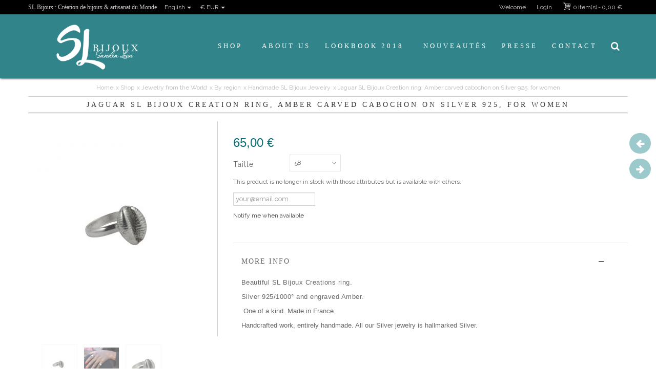

--- FILE ---
content_type: text/html; charset=utf-8
request_url: https://www.slbijoux.com/en/handmade-sl-bijoux-jewelry/1864-sl-bijoux-ring-stamped-silver-and-carved-amber.html
body_size: 21521
content:
<!DOCTYPE HTML> <!--[if lt IE 7]><html class="no-js lt-ie9 lt-ie8 lt-ie7" lang="en-us"><![endif]--> <!--[if IE 7]><html class="no-js lt-ie9 lt-ie8 ie7" lang="en-us"><![endif]--> <!--[if IE 8]><html class="no-js lt-ie9 ie8" lang="en-us"><![endif]--> <!--[if gt IE 8]><html class="no-js ie9" lang="en-us"><![endif]--><html lang="en-us"><head><meta charset="utf-8" /><title>SL Bijoux &quot;Jaguar&quot; ring, Silver and carved Amber, for women, online</title><meta name="description" content="Beautiful SL Bijoux Creations Jaguar ring, Silver and carved Amber, for Women for sale online. Handcraft work entirely handmade." /><meta name="robots" content="index,follow" /><meta name="viewport" content="width=device-width, minimum-scale=0.25, maximum-scale=1.6, initial-scale=1.0" /><meta name="apple-mobile-web-app-capable" content="yes" /><link rel="icon" type="image/vnd.microsoft.icon" href="/img/favicon.ico?1623930371" /><link rel="shortcut icon" type="image/x-icon" href="/img/favicon.ico?1623930371" /><link rel="apple-touch-icon" sizes="57x57" href="/modules/stthemeeditor/img/1/touch-icon-iphone-57.png" /><link rel="apple-touch-icon" sizes="72x72" href="/modules/stthemeeditor/img/1/touch-icon-iphone-72.png" /><link rel="apple-touch-icon" sizes="114x114" href="/modules/stthemeeditor/img/1/touch-icon-iphone-114.png" /><link rel="apple-touch-icon" sizes="144x144" href="/modules/stthemeeditor/img/1/touch-icon-iphone-144.png" /><link rel="stylesheet" href="https://fonts.googleapis.com/css?family=Raleway|Fjalla+One" type="text/css" media="all" /><link rel="stylesheet" href="https://www.slbijoux.com/themes/transformer/cache/v_423_88a5aa7f3fdc3dc7381df25c301ed00d_all.css" type="text/css" media="all" /><link rel="stylesheet" href="https://www.slbijoux.com/themes/transformer/cache/v_423_0f34aea345a9f20e6a44467ec002a2b9_print.css" type="text/css" media="print" /><link href="/modules/stthemeeditor/views/css/customer-s1.css?47d00337b6" rel="stylesheet" type="text/css" media="all" /> <style type="text/css">.featured_products_sldier_block_center_container .flex-direction-nav a{background-color:#cfcfcf;}.featured_products_sldier_block_center_container .flex-direction-nav a:hover{background-color:#0e6f76;}.featured_products_sldier_block_center_container .flex-direction-nav a.flex-disabled{background-color:#ffffff;}</style><meta property="og:site_name" content="SL Bijoux - Créateur de bijoux et Artisanat du monde" /><meta property="og:url" content="http://www.slbijoux.com/en/handmade-sl-bijoux-jewelry/1864-sl-bijoux-ring-stamped-silver-and-carved-amber.html" /><meta property="og:type" content="product" /><meta property="og:title" content="Jaguar SL Bijoux Creation ring, Amber carved cabochon on Silver 925, for women" /><meta property="og:description" content="" /><meta property="og:image" content="https://www.slbijoux.com/4263-thickbox_default/sl-bijoux-ring-stamped-silver-and-carved-amber.jpg" /><style type="text/css">.stsocial_list li a,#footer .stsocial_list li a,#stsocial_list_topbar li a{color:#ffffff;}.stsocial_list li a:hover,#footer .stsocial_list li a:hover,#stsocial_list_topbar li a:hover{color:#0e6f76;}</style><style type="text/css">.st_advanced_banner_block_5 .style_content, a.st_advanced_banner_block_5 , .st_advanced_banner_block_5 .style_content a{color:#ffffff;} .st_advanced_banner_block_5 .icon_line:after, .st_advanced_banner_block_5 .icon_line:before{background-color:#ffffff;} .st_advanced_banner_block_5 .line, .st_advanced_banner_block_5 .btn{border-color:#ffffff;}.st_advanced_banner_block_6 .style_content, a.st_advanced_banner_block_6 , .st_advanced_banner_block_6 .style_content a{color:#ffffff;} .st_advanced_banner_block_6 .icon_line:after, .st_advanced_banner_block_6 .icon_line:before{background-color:#ffffff;} .st_advanced_banner_block_6 .line, .st_advanced_banner_block_6 .btn{border-color:#ffffff;}.st_advanced_banner_block_10 .style_content, a.st_advanced_banner_block_10 , .st_advanced_banner_block_10 .style_content a{color:#ffffff;} .st_advanced_banner_block_10 .icon_line:after, .st_advanced_banner_block_10 .icon_line:before{background-color:#ffffff;} .st_advanced_banner_block_10 .line, .st_advanced_banner_block_10 .btn{border-color:#ffffff;}.st_advanced_banner_block_11 .style_content, a.st_advanced_banner_block_11 , .st_advanced_banner_block_11 .style_content a{color:#ffffff;} .st_advanced_banner_block_11 .icon_line:after, .st_advanced_banner_block_11 .icon_line:before{background-color:#ffffff;} .st_advanced_banner_block_11 .line, .st_advanced_banner_block_11 .btn{border-color:#ffffff;}.st_advanced_banner_block_12 .style_content, a.st_advanced_banner_block_12 , .st_advanced_banner_block_12 .style_content a{color:#ffffff;} .st_advanced_banner_block_12 .icon_line:after, .st_advanced_banner_block_12 .icon_line:before{background-color:#ffffff;} .st_advanced_banner_block_12 .line, .st_advanced_banner_block_12 .btn{border-color:#ffffff;}.st_advanced_banner_block_13 .style_content, a.st_advanced_banner_block_13 , .st_advanced_banner_block_13 .style_content a{color:#ffffff;} .st_advanced_banner_block_13 .icon_line:after, .st_advanced_banner_block_13 .icon_line:before{background-color:#ffffff;} .st_advanced_banner_block_13 .line, .st_advanced_banner_block_13 .btn{border-color:#ffffff;}.st_advanced_banner_block_17 .style_content, a.st_advanced_banner_block_17 , .st_advanced_banner_block_17 .style_content a{color:#ffffff;} .st_advanced_banner_block_17 .icon_line:after, .st_advanced_banner_block_17 .icon_line:before{background-color:#ffffff;} .st_advanced_banner_block_17 .line, .st_advanced_banner_block_17 .btn{border-color:#ffffff;}.st_advanced_banner_block_18 .style_content, a.st_advanced_banner_block_18 , .st_advanced_banner_block_18 .style_content a{color:#ffffff;} .st_advanced_banner_block_18 .icon_line:after, .st_advanced_banner_block_18 .icon_line:before{background-color:#ffffff;} .st_advanced_banner_block_18 .line, .st_advanced_banner_block_18 .btn{border-color:#ffffff;}.st_advanced_banner_block_19 .style_content, a.st_advanced_banner_block_19 , .st_advanced_banner_block_19 .style_content a{color:#ffffff;} .st_advanced_banner_block_19 .icon_line:after, .st_advanced_banner_block_19 .icon_line:before{background-color:#ffffff;} .st_advanced_banner_block_19 .line, .st_advanced_banner_block_19 .btn{border-color:#ffffff;}.st_advanced_banner_block_20 .style_content, a.st_advanced_banner_block_20 , .st_advanced_banner_block_20 .style_content a{color:#ffffff;} .st_advanced_banner_block_20 .icon_line:after, .st_advanced_banner_block_20 .icon_line:before{background-color:#ffffff;} .st_advanced_banner_block_20 .line, .st_advanced_banner_block_20 .btn{border-color:#ffffff;}.st_advanced_banner_block_24 .style_content, a.st_advanced_banner_block_24 , .st_advanced_banner_block_24 .style_content a{color:#ffffff;} .st_advanced_banner_block_24 .icon_line:after, .st_advanced_banner_block_24 .icon_line:before{background-color:#ffffff;} .st_advanced_banner_block_24 .line, .st_advanced_banner_block_24 .btn{border-color:#ffffff;}.st_advanced_banner_block_25 .style_content, a.st_advanced_banner_block_25 , .st_advanced_banner_block_25 .style_content a{color:#ffffff;} .st_advanced_banner_block_25 .icon_line:after, .st_advanced_banner_block_25 .icon_line:before{background-color:#ffffff;} .st_advanced_banner_block_25 .line, .st_advanced_banner_block_25 .btn{border-color:#ffffff;}.st_advanced_banner_block_26 .style_content, a.st_advanced_banner_block_26 , .st_advanced_banner_block_26 .style_content a{color:#ffffff;} .st_advanced_banner_block_26 .icon_line:after, .st_advanced_banner_block_26 .icon_line:before{background-color:#ffffff;} .st_advanced_banner_block_26 .line, .st_advanced_banner_block_26 .btn{border-color:#ffffff;}.st_advanced_banner_block_27 .style_content, a.st_advanced_banner_block_27 , .st_advanced_banner_block_27 .style_content a{color:#ffffff;} .st_advanced_banner_block_27 .icon_line:after, .st_advanced_banner_block_27 .icon_line:before{background-color:#ffffff;} .st_advanced_banner_block_27 .line, .st_advanced_banner_block_27 .btn{border-color:#ffffff;}.st_advanced_banner_block_31 .style_content, a.st_advanced_banner_block_31 , .st_advanced_banner_block_31 .style_content a{color:#ffffff;} .st_advanced_banner_block_31 .icon_line:after, .st_advanced_banner_block_31 .icon_line:before{background-color:#ffffff;} .st_advanced_banner_block_31 .line, .st_advanced_banner_block_31 .btn{border-color:#ffffff;}.st_advanced_banner_block_32 .style_content, a.st_advanced_banner_block_32 , .st_advanced_banner_block_32 .style_content a{color:#ffffff;} .st_advanced_banner_block_32 .icon_line:after, .st_advanced_banner_block_32 .icon_line:before{background-color:#ffffff;} .st_advanced_banner_block_32 .line, .st_advanced_banner_block_32 .btn{border-color:#ffffff;}#st_advanced_banner_25.st_advanced_banner_row .row{margin-left:-4px;margin-right:-4px;}#st_advanced_banner_25 .advanced_banner_col{padding-left:4px;padding-right:4px;}#st_advanced_banner_25 .advanced_banner_col.advanced_banner_b .st_advanced_banner_block{margin-bottom:9px;}@media (max-width: 767px) {.st_advanced_banner_block {margin-bottom:9px;}}#advanced_banner_container_25 {margin-bottom:18px;}#st_advanced_banner_26.st_advanced_banner_row .row{margin-left:-4px;margin-right:-4px;}#st_advanced_banner_26 .advanced_banner_col{padding-left:4px;padding-right:4px;}#st_advanced_banner_26 .advanced_banner_col.advanced_banner_b .st_advanced_banner_block{margin-bottom:9px;}@media (max-width: 767px) {.st_advanced_banner_block {margin-bottom:9px;}}</style><style type="text/css">.parallax_text_con_1 .style_content, .parallax_text_con_1 .style_content a{color:#ffffff;} .parallax_text_con_1 .icon_line:after, .parallax_text_con_1 .icon_line:before{background-color:#ffffff;} .parallax_text_con_1 .line, .parallax_text_con_1 .btn{border-color:#ffffff;}.parallax_text_con_1 .style_content .btn{color:#ffffff;}.parallax_text_con_1 .style_content .btn{background-color:#0e6f76;border-color:#0e6f76;}.parallax_text_con_1 .style_content .btn:hover{color:#0e6f76;}.parallax_text_con_1 .style_content .btn:hover{background-color: #ffffff;}#parallax_box_1{background-image: url(https://www.slbijoux.com/upload/stparallax/96cac6720f0325478501c56dc397258e.jpg);}#parallax_box_1{padding-top:200px;}#parallax_box_1{padding-bottom:200px;}</style><style type="text/css">.st_owl_carousel_block_3 .style_content, .st_owl_carousel_block_3 .style_content a{color:#ffffff;} .st_owl_carousel_block_3 .icon_line:after, .st_owl_carousel_block_3 .icon_line:before{background-color:#ffffff;} .st_owl_carousel_block_3 .line, .st_owl_carousel_block_3 .btn{border-color:#ffffff;}.st_owl_carousel_block_4 .style_content, .st_owl_carousel_block_4 .style_content a{color:#ffffff;} .st_owl_carousel_block_4 .icon_line:after, .st_owl_carousel_block_4 .icon_line:before{background-color:#ffffff;} .st_owl_carousel_block_4 .line, .st_owl_carousel_block_4 .btn{border-color:#ffffff;}.st_owl_carousel_block_5 .style_content, .st_owl_carousel_block_5 .style_content a{color:#ffffff;} .st_owl_carousel_block_5 .icon_line:after, .st_owl_carousel_block_5 .icon_line:before{background-color:#ffffff;} .st_owl_carousel_block_5 .line, .st_owl_carousel_block_5 .btn{border-color:#ffffff;}.st_owl_carousel_block_6 .style_content, .st_owl_carousel_block_6 .style_content a{color:#ffffff;} .st_owl_carousel_block_6 .icon_line:after, .st_owl_carousel_block_6 .icon_line:before{background-color:#ffffff;} .st_owl_carousel_block_6 .line, .st_owl_carousel_block_6 .btn{border-color:#ffffff;}.st_owl_carousel_block_7 .style_content, .st_owl_carousel_block_7 .style_content a{color:#ffffff;} .st_owl_carousel_block_7 .icon_line:after, .st_owl_carousel_block_7 .icon_line:before{background-color:#ffffff;} .st_owl_carousel_block_7 .line, .st_owl_carousel_block_7 .btn{border-color:#ffffff;}.st_owl_carousel_block_8 .style_content, .st_owl_carousel_block_8 .style_content a{color:#000000;} .st_owl_carousel_block_8 .icon_line:after, .st_owl_carousel_block_8 .icon_line:before{background-color:#000000;} .st_owl_carousel_block_8 .line, .st_owl_carousel_block_8 .btn{border-color:#000000;}.st_owl_carousel_block_8 .style_content .btn{color:#ffffff;}.st_owl_carousel_block_8 .style_content .btn{background-color:#000000;border-color:#000000;}.st_owl_carousel_block_8 .style_content .btn:hover{color:#000000;}.st_owl_carousel_block_8 .style_content .btn:hover{background-color: #ffffff;}.st_owl_carousel_block_9 .style_content, .st_owl_carousel_block_9 .style_content a{color:#ffffff;} .st_owl_carousel_block_9 .icon_line:after, .st_owl_carousel_block_9 .icon_line:before{background-color:#ffffff;} .st_owl_carousel_block_9 .line, .st_owl_carousel_block_9 .btn{border-color:#ffffff;}.st_owl_carousel_block_10 .style_content, .st_owl_carousel_block_10 .style_content a{color:#ffffff;} .st_owl_carousel_block_10 .icon_line:after, .st_owl_carousel_block_10 .icon_line:before{background-color:#ffffff;} .st_owl_carousel_block_10 .line, .st_owl_carousel_block_10 .btn{border-color:#ffffff;}.st_owl_carousel_block_11 .style_content, .st_owl_carousel_block_11 .style_content a{color:#444444;} .st_owl_carousel_block_11 .icon_line:after, .st_owl_carousel_block_11 .icon_line:before{background-color:#444444;} .st_owl_carousel_block_11 .line, .st_owl_carousel_block_11 .btn{border-color:#444444;}.st_owl_carousel_block_13 .style_content, .st_owl_carousel_block_13 .style_content a{color:#ffffff;} .st_owl_carousel_block_13 .icon_line:after, .st_owl_carousel_block_13 .icon_line:before{background-color:#ffffff;} .st_owl_carousel_block_13 .line, .st_owl_carousel_block_13 .btn{border-color:#ffffff;}.st_owl_carousel_block_14 .style_content, .st_owl_carousel_block_14 .style_content a{color:#ffffff;} .st_owl_carousel_block_14 .icon_line:after, .st_owl_carousel_block_14 .icon_line:before{background-color:#ffffff;} .st_owl_carousel_block_14 .line, .st_owl_carousel_block_14 .btn{border-color:#ffffff;}.st_owl_carousel_block_15 .style_content, .st_owl_carousel_block_15 .style_content a{color:#ffffff;} .st_owl_carousel_block_15 .icon_line:after, .st_owl_carousel_block_15 .icon_line:before{background-color:#ffffff;} .st_owl_carousel_block_15 .line, .st_owl_carousel_block_15 .btn{border-color:#ffffff;}.st_owl_carousel_block_16 .style_content, .st_owl_carousel_block_16 .style_content a{color:#000000;} .st_owl_carousel_block_16 .icon_line:after, .st_owl_carousel_block_16 .icon_line:before{background-color:#000000;} .st_owl_carousel_block_16 .line, .st_owl_carousel_block_16 .btn{border-color:#000000;}.st_owl_carousel_block_16 .style_content .btn{color:#ffffff;}.st_owl_carousel_block_16 .style_content .btn{background-color:#000000;border-color:#000000;}.st_owl_carousel_block_16 .style_content .btn:hover{color:#000000;}.st_owl_carousel_block_16 .style_content .btn:hover{background-color: #ffffff;}.st_owl_carousel_block_17 .style_content, .st_owl_carousel_block_17 .style_content a{color:#ffffff;} .st_owl_carousel_block_17 .icon_line:after, .st_owl_carousel_block_17 .icon_line:before{background-color:#ffffff;} .st_owl_carousel_block_17 .line, .st_owl_carousel_block_17 .btn{border-color:#ffffff;}.st_owl_carousel_block_18 .style_content, .st_owl_carousel_block_18 .style_content a{color:#ffffff;} .st_owl_carousel_block_18 .icon_line:after, .st_owl_carousel_block_18 .icon_line:before{background-color:#ffffff;} .st_owl_carousel_block_18 .line, .st_owl_carousel_block_18 .btn{border-color:#ffffff;}.st_owl_carousel_block_19 .style_content, .st_owl_carousel_block_19 .style_content a{color:#444444;} .st_owl_carousel_block_19 .icon_line:after, .st_owl_carousel_block_19 .icon_line:before{background-color:#444444;} .st_owl_carousel_block_19 .line, .st_owl_carousel_block_19 .btn{border-color:#444444;}.st_owl_carousel_block_21 .style_content, .st_owl_carousel_block_21 .style_content a{color:#ffffff;} .st_owl_carousel_block_21 .icon_line:after, .st_owl_carousel_block_21 .icon_line:before{background-color:#ffffff;} .st_owl_carousel_block_21 .line, .st_owl_carousel_block_21 .btn{border-color:#ffffff;}.st_owl_carousel_block_22 .style_content, .st_owl_carousel_block_22 .style_content a{color:#ffffff;} .st_owl_carousel_block_22 .icon_line:after, .st_owl_carousel_block_22 .icon_line:before{background-color:#ffffff;} .st_owl_carousel_block_22 .line, .st_owl_carousel_block_22 .btn{border-color:#ffffff;}.st_owl_carousel_block_23 .style_content, .st_owl_carousel_block_23 .style_content a{color:#ffffff;} .st_owl_carousel_block_23 .icon_line:after, .st_owl_carousel_block_23 .icon_line:before{background-color:#ffffff;} .st_owl_carousel_block_23 .line, .st_owl_carousel_block_23 .btn{border-color:#ffffff;}.st_owl_carousel_block_24 .style_content, .st_owl_carousel_block_24 .style_content a{color:#000000;} .st_owl_carousel_block_24 .icon_line:after, .st_owl_carousel_block_24 .icon_line:before{background-color:#000000;} .st_owl_carousel_block_24 .line, .st_owl_carousel_block_24 .btn{border-color:#000000;}.st_owl_carousel_block_24 .style_content .btn{color:#ffffff;}.st_owl_carousel_block_24 .style_content .btn{background-color:#000000;border-color:#000000;}.st_owl_carousel_block_24 .style_content .btn:hover{color:#000000;}.st_owl_carousel_block_24 .style_content .btn:hover{background-color: #ffffff;}.st_owl_carousel_block_25 .style_content, .st_owl_carousel_block_25 .style_content a{color:#ffffff;} .st_owl_carousel_block_25 .icon_line:after, .st_owl_carousel_block_25 .icon_line:before{background-color:#ffffff;} .st_owl_carousel_block_25 .line, .st_owl_carousel_block_25 .btn{border-color:#ffffff;}.st_owl_carousel_block_26 .style_content, .st_owl_carousel_block_26 .style_content a{color:#ffffff;} .st_owl_carousel_block_26 .icon_line:after, .st_owl_carousel_block_26 .icon_line:before{background-color:#ffffff;} .st_owl_carousel_block_26 .line, .st_owl_carousel_block_26 .btn{border-color:#ffffff;}.st_owl_carousel_block_27 .style_content, .st_owl_carousel_block_27 .style_content a{color:#444444;} .st_owl_carousel_block_27 .icon_line:after, .st_owl_carousel_block_27 .icon_line:before{background-color:#444444;} .st_owl_carousel_block_27 .line, .st_owl_carousel_block_27 .btn{border-color:#444444;}.st_owl_carousel_block_29 .style_content, .st_owl_carousel_block_29 .style_content a{color:#ffffff;} .st_owl_carousel_block_29 .icon_line:after, .st_owl_carousel_block_29 .icon_line:before{background-color:#ffffff;} .st_owl_carousel_block_29 .line, .st_owl_carousel_block_29 .btn{border-color:#ffffff;}.st_owl_carousel_block_30 .style_content, .st_owl_carousel_block_30 .style_content a{color:#ffffff;} .st_owl_carousel_block_30 .icon_line:after, .st_owl_carousel_block_30 .icon_line:before{background-color:#ffffff;} .st_owl_carousel_block_30 .line, .st_owl_carousel_block_30 .btn{border-color:#ffffff;}.st_owl_carousel_block_31 .style_content, .st_owl_carousel_block_31 .style_content a{color:#ffffff;} .st_owl_carousel_block_31 .icon_line:after, .st_owl_carousel_block_31 .icon_line:before{background-color:#ffffff;} .st_owl_carousel_block_31 .line, .st_owl_carousel_block_31 .btn{border-color:#ffffff;}.st_owl_carousel_block_32 .style_content, .st_owl_carousel_block_32 .style_content a{color:#000000;} .st_owl_carousel_block_32 .icon_line:after, .st_owl_carousel_block_32 .icon_line:before{background-color:#000000;} .st_owl_carousel_block_32 .line, .st_owl_carousel_block_32 .btn{border-color:#000000;}.st_owl_carousel_block_32 .style_content .btn{color:#ffffff;}.st_owl_carousel_block_32 .style_content .btn{background-color:#000000;border-color:#000000;}.st_owl_carousel_block_32 .style_content .btn:hover{color:#000000;}.st_owl_carousel_block_32 .style_content .btn:hover{background-color: #ffffff;}.st_owl_carousel_block_33 .style_content, .st_owl_carousel_block_33 .style_content a{color:#ffffff;} .st_owl_carousel_block_33 .icon_line:after, .st_owl_carousel_block_33 .icon_line:before{background-color:#ffffff;} .st_owl_carousel_block_33 .line, .st_owl_carousel_block_33 .btn{border-color:#ffffff;}.st_owl_carousel_block_34 .style_content, .st_owl_carousel_block_34 .style_content a{color:#ffffff;} .st_owl_carousel_block_34 .icon_line:after, .st_owl_carousel_block_34 .icon_line:before{background-color:#ffffff;} .st_owl_carousel_block_34 .line, .st_owl_carousel_block_34 .btn{border-color:#ffffff;}.st_owl_carousel_block_35 .style_content, .st_owl_carousel_block_35 .style_content a{color:#444444;} .st_owl_carousel_block_35 .icon_line:after, .st_owl_carousel_block_35 .icon_line:before{background-color:#444444;} .st_owl_carousel_block_35 .line, .st_owl_carousel_block_35 .btn{border-color:#444444;}</style><style type="text/css">.countdown_timer.countdown_style_0 div{padding-top:2px;padding-bottom:2px;}.countdown_timer.countdown_style_0 div span{height:15px;line-height:15px;}</style>  <style type="text/css">#st_news_letter_1 .st_news_letter_form_inner{width:258px;}#st_news_letter_1 .st_news_letter_input{height:35px;}#st_news_letter_1 .st_news_letter_submit{height:35px;line-height:31px;}#st_news_letter_2.st_news_letter_popup{width:600px;}#st_news_letter_2 .st_news_letter_box{padding-top:50px;}#st_news_letter_2 .st_news_letter_box{padding-bottom:50px;}</style><meta name="referrer" content="origin">        <meta name="google-site-verification" content="z8vYnIy6iz8c8PAO1cKFBhwYg8kHCeKOWP5zJYJGTIY" /></head><body id="product" class="product product-1864 product-sl-bijoux-ring-stamped-silver-and-carved-amber category-21 category-handmade-sl-bijoux-jewelry hide-left-column hide-right-column lang_en slide_lr_column "> <!--[if lt IE 9]><p class="alert alert-warning">Please upgrade to Internet Explorer version 9 or download Firefox, Opera, Safari or Chrome.</p> <![endif]--><div id="body_wrapper"> <header id="page_header" class=" transparent_header "><div id="top_bar" class="nav"><div class="container"><div class="row"> <a id="header_slogan" href="https://www.slbijoux.com/" title="SL Bijoux - Créateur de bijoux et Artisanat du monde"><h3>SL Bijoux : Création de bijoux & artisanat du Monde</h3></a> <nav class="clearfix"><dl id="languages-block-top" class="languages-block pull-left dropdown_wrap top_bar_item"><dt class="dropdown_tri"><div class="dropdown_tri_inner"> English<b></b></div></dt><dd class="dropdown_list"><ul id="first-languages" class="languages-block_ul"><li> <a href="https://www.slbijoux.com/fr/bijoux-artisanaux-sl-bijoux/1864-bague-sl-bijoux-argent-et-ambre-sculptee.html" title="Français (French)" rel="alternate" hreflang="fr"> Français </a></li></ul></dd></dl><div id="blockcart_top_wrap" class="blockcart_wrap blockcart_mod shopping_cart_style_1 pull-right"> <a id="shopping_cart" href="https://www.slbijoux.com/en/commande" title="View my shopping cart" rel="nofollow" class="shopping_cart clearfix header_item"><div class="ajax_cart_left icon_wrap"> <i class="icon-basket icon-0x icon_btn"></i> <span class="icon_text">Cart</span> <span class="ajax_cart_quantity amount_circle constantly_show">0</span></div> <span class="ajax_cart_quantity ajax_cart_middle">0</span> <span class="ajax_cart_product_txt ajax_cart_middle">item(s)</span> <span class="ajax_cart_split ajax_cart_middle">-</span> <span class="ajax_cart_total ajax_cart_right"> 0,00 € </span> </a><div id="cart_block" class="cart_block block exclusive"><div class="block_content"><div class="cart_block_list"><p class="cart_block_no_products"> No products</p><div class="cart-prices"><div class="cart-prices-line first-line"> <span class="price cart_block_shipping_cost ajax_cart_shipping_cost unvisible"> To be determined </span> <span class="unvisible"> Shipping </span></div><div class="cart-prices-line last-line"> <span class="price cart_block_total ajax_block_cart_total">0,00 €</span> <span>Total</span></div></div><p class="cart-buttons"> <a id="button_order_cart" class="btn btn-default" href="https://www.slbijoux.com/en/commande" title="Check out" rel="nofollow">Check out</a></p></div></div></div></div><div id="layer_cart" class="layer_box"><div class="layer_inner_box"><div class="layer_product clearfix mar_b10"> <span class="cross" title="Close window"></span><div class="product-image-container layer_cart_img"></div><div class="layer_product_info"> <span id="layer_cart_product_title" class="product-name"></span> <span id="layer_cart_product_attributes"></span><div id="layer_cart_product_quantity_wrap"> <span class="layer_cart_label">Quantity</span> <span id="layer_cart_product_quantity"></span></div><div id="layer_cart_product_price_wrap"> <span class="layer_cart_label">Total</span> <span id="layer_cart_product_price"></span></div></div></div><div id="pro_added_success" class="success">Product successfully added to your shopping cart</div><div class="layer_details"><div class="layer_cart_sum"> <span class="ajax_cart_product_txt_s unvisible"> There are <span class="ajax_cart_quantity">0</span> items in your cart. </span> <span class="ajax_cart_product_txt "> There are <span class="ajax_cart_quantity">0</span> items in your cart. </span></div><div id="layer_cart_ajax_block_products_total" class="layer_cart_row hidden"> <span class="layer_cart_label"> Total products </span> <span class="ajax_block_products_total"> </span></div><div id="layer_cart_ajax_cart_shipping_cost" class="layer_cart_row hidden"> <span class="layer_cart_label unvisible"> Total shipping&nbsp;(tax incl.) </span> <span class="ajax_cart_shipping_cost unvisible"> To be determined </span></div><div id="layer_cart_ajax_block_cart_total" class="layer_cart_row"> <span class="layer_cart_label"> Total </span> <span class="ajax_block_cart_total price"> </span></div><div class="button-container clearfix"> <span class="continue btn btn-default pull-left" title="Continue shopping"> Continue shopping </span> <a class="btn btn-default pull-right" href="https://www.slbijoux.com/en/commande" title="Proceed to checkout" rel="nofollow"> Proceed to checkout </a></div></div></div><div class="crossseling"></div></div><div class="layer_cart_overlay layer_overlay"></div><div id="header_user_info" class="header_user_info pull-right clearfix top_bar_item"> <a href="http://transformer3.sunnytoo.com" class="header_item welcome" rel="nofollow">Welcome</a> <a class="header_item login" href="https://www.slbijoux.com/en/mon-compte" rel="nofollow" title="Log in to your customer account"> Login </a> <a class="header_item sing_up" href="https://www.slbijoux.com/en/mon-compte" rel="nofollow" title="Log in to your customer account"> Sign Up </a></div><dl id="currencies_block_top" class=" pull-left dropdown_wrap top_bar_item"><dt class="dropdown_tri"><div class="dropdown_tri_inner"> €&nbsp;EUR<b></b></div></dt><dd class="dropdown_list"><form id="setCurrency" action="/en/handmade-sl-bijoux-jewelry/1864-sl-bijoux-ring-stamped-silver-and-carved-amber.html" method="post"><ul><li> <a href="javascript:setCurrency(2);" title="Dollar" rel="nofollow">$&nbsp;USD</a></li></ul> <input type="hidden" name="id_currency" id="id_currency" value=""/> <input type="hidden" name="SubmitCurrency" value="" /></form></dd></dl></nav></div></div></div> <section id="mobile_bar" class="animated fast"><div class="container"><div id="mobile_bar_container" class=" mobile_bar_center_layout"><div id="mobile_bar_left"><div id="mobile_bar_left_inner"><a id="stmobileadvancedmenu_tri" class="mobile_bar_tri" href="javascript:;" title="Menu"> <i class="icon-menu icon-1x"></i> <span class="mobile_bar_tri_text">Menu</span> </a></div></div><div id="mobile_bar_center"> <a id="mobile_header_logo" href="https://www.slbijoux.com/" title="SL Bijoux - Créateur de bijoux et Artisanat du monde"> <img class="logo replace-2x" src="https://www.slbijoux.com/img/banditas-createur-de-bijoux-et-artisanat-du-monde-logo-1623925318.jpg" alt="SL Bijoux - Créateur de bijoux et Artisanat du monde" width="224" height="123"/> </a></div><div id="mobile_bar_right"><div id="mobile_bar_right_inner"><a id="shopping_cart_mobile" href="javascript:;" title="View my shopping cart" rel="nofollow" class="shopping_cart mobile_bar_tri"> <i class="icon-basket icon-1x icon_btn"></i> <span class="mobile_bar_tri_text">Cart</span> <span class="ajax_cart_quantity amount_circle constantly_show">0</span> </a></div></div></div></div> </section><section id="header" class=" animated fast"><div class="wide_container"><div class="container header_container"><div class="row"><div id="logo_wrapper" class="col-sm-12 col-md-3"><div id="header_logo_inner"> <a id="header_logo" href="https://www.slbijoux.com/" title="SL Bijoux - Créateur de bijoux et Artisanat du monde"> <img class="logo replace-2x" src="https://www.slbijoux.com/img/banditas-createur-de-bijoux-et-artisanat-du-monde-logo-1623925318.jpg" alt="SL Bijoux - Créateur de bijoux et Artisanat du monde" width="224" height="123"/> </a></div></div><div id="header_right" class="col-sm-12 col-md-9 text-right"><div id="header_right_inner" class="clearfix"><div id="st_advanced_menu_container" class="animated fast"><div class="container"> <nav id="st_advanced_menu_wrap" role="navigation"><ul class="st_advanced_menu clearfix advanced_mu_level_0"><li id="st_advanced_menu_6" class="advanced_ml_level_0 m_alignment_0"> <a id="st_advanced_ma_6" href="https://www.slbijoux.com/en/28-shop" class="advanced_ma_level_0 is_parent" title="Shop">Shop<i class="icon-down-dir-2"></i></a><div class="stadvancedmenu_sub advanced_style_wide col-md-12"><div class="row advanced_m_column_row"><div id="st_advanced_menu_column_4" class="col-md-3"><div id="st_advanced_menu_block_7"><ul class="advanced_mu_level_1"><li class="advanced_ml_level_1"> <a id="st_advanced_ma_7" href="https://www.slbijoux.com/en/12-hand-made-jewelry" title="Jewelry from the World" class="advanced_ma_level_1 advanced_ma_item">Jewelry from the World</a></li></ul></div><div id="st_advanced_menu_block_8"><ul class="advanced_mu_level_1"><li class="advanced_ml_level_1"> <a id="st_advanced_ma_8" href="https://www.slbijoux.com/en/13-jewelry-from-the-world" title="By region" class="advanced_ma_level_1 advanced_ma_item">By region</a><ul class="advanced_mu_level_2 p_granditem_1"><li class="advanced_ml_level_2 granditem_0 p_granditem_1"> <a href="https://www.slbijoux.com/en/17-native-american-jewelry" title="Native American Jewelry" class="advanced_ma_level_2 advanced_ma_item has_children ">Native American Jewelry<span class="is_parent_icon"><b class="is_parent_icon_h"></b><b class="is_parent_icon_v"></b></span></a><ul class="advanced_mu_level_3 p_granditem_0"><li class="advanced_ml_level_3 granditem_0 p_granditem_0"> <a href="https://www.slbijoux.com/en/70-navajo-jewelry-" title="NAVAJO JEWELRY " class="advanced_ma_level_3 advanced_ma_item ">NAVAJO JEWELRY </a></li><li class="advanced_ml_level_3 granditem_0 p_granditem_0"> <a href="https://www.slbijoux.com/en/71-zuni-jewelry-" title="ZUNI JEWELRY " class="advanced_ma_level_3 advanced_ma_item ">ZUNI JEWELRY </a></li><li class="advanced_ml_level_3 granditem_0 p_granditem_0"> <a href="https://www.slbijoux.com/en/72-liquid-silver" title="&quot;LIQUID SILVER&quot;" class="advanced_ma_level_3 advanced_ma_item ">&quot;LIQUID SILVER&quot;</a></li><li class="advanced_ml_level_3 granditem_0 p_granditem_0"> <a href="https://www.slbijoux.com/en/150-bijoux-pueblo" title="BIJOUX PUEBLO " class="advanced_ma_level_3 advanced_ma_item ">BIJOUX PUEBLO </a></li><li class="advanced_ml_level_3 granditem_0 p_granditem_0"> <a href="https://www.slbijoux.com/en/149-fetiches" title="Fétiches " class="advanced_ma_level_3 advanced_ma_item ">Fétiches </a></li><li class="advanced_ml_level_3 granditem_0 p_granditem_0"> <a href="https://www.slbijoux.com/en/79-bagues-amerindiennes-ethniques" title="Bagues Amérindiennes" class="advanced_ma_level_3 advanced_ma_item ">Bagues Amérindiennes</a></li><li class="advanced_ml_level_3 granditem_0 p_granditem_0"> <a href="https://www.slbijoux.com/en/80-bracelets-amerindiens-ethniques" title="Bracelets Amérindiens" class="advanced_ma_level_3 advanced_ma_item ">Bracelets Amérindiens</a></li><li class="advanced_ml_level_3 granditem_0 p_granditem_0"> <a href="https://www.slbijoux.com/en/81-boucles-d-oreilles-amerindiennes-ethniques" title="Boucles d&#039;Oreilles Amérindiennes" class="advanced_ma_level_3 advanced_ma_item ">Boucles d&#039;Oreilles Amérindiennes</a></li><li class="advanced_ml_level_3 granditem_0 p_granditem_0"> <a href="https://www.slbijoux.com/en/82-colliers-amerindiens-ethniques" title="Colliers Amérindiens" class="advanced_ma_level_3 advanced_ma_item ">Colliers Amérindiens</a></li></ul></li><li class="advanced_ml_level_2 granditem_0 p_granditem_1"> <a href="https://www.slbijoux.com/en/21-handmade-sl-bijoux-jewelry" title="Handmade SL Bijoux Jewelry" class="advanced_ma_level_2 advanced_ma_item has_children ">Handmade SL Bijoux Jewelry<span class="is_parent_icon"><b class="is_parent_icon_h"></b><b class="is_parent_icon_v"></b></span></a><ul class="advanced_mu_level_3 p_granditem_0"><li class="advanced_ml_level_3 granditem_0 p_granditem_0"> <a href="https://www.slbijoux.com/en/139-collection-argent" title="Collection Argent " class="advanced_ma_level_3 advanced_ma_item ">Collection Argent </a></li><li class="advanced_ml_level_3 granditem_0 p_granditem_0"> <a href="https://www.slbijoux.com/en/140-collection-plaque-or" title="Collection Plaqué Or" class="advanced_ma_level_3 advanced_ma_item ">Collection Plaqué Or</a></li></ul></li><li class="advanced_ml_level_2 granditem_0 p_granditem_1"> <a href="https://www.slbijoux.com/en/18-african-jewelry" title="African Jewelry" class="advanced_ma_level_2 advanced_ma_item has_children ">African Jewelry<span class="is_parent_icon"><b class="is_parent_icon_h"></b><b class="is_parent_icon_v"></b></span></a><ul class="advanced_mu_level_3 p_granditem_0"><li class="advanced_ml_level_3 granditem_0 p_granditem_0"> <a href="https://www.slbijoux.com/en/91-bagues-africaines-ethniques" title="Bagues Africaines" class="advanced_ma_level_3 advanced_ma_item ">Bagues Africaines</a></li><li class="advanced_ml_level_3 granditem_0 p_granditem_0"> <a href="https://www.slbijoux.com/en/92-bracelets-africains-ethniques" title="Bracelets Africains" class="advanced_ma_level_3 advanced_ma_item ">Bracelets Africains</a></li><li class="advanced_ml_level_3 granditem_0 p_granditem_0"> <a href="https://www.slbijoux.com/en/93-boucles-d-oreilles-africaines-ethniques" title="Boucles d&#039;Oreilles Africaines" class="advanced_ma_level_3 advanced_ma_item ">Boucles d&#039;Oreilles Africaines</a></li><li class="advanced_ml_level_3 granditem_0 p_granditem_0"> <a href="https://www.slbijoux.com/en/94-colliers-africains-ethniques" title="Colliers Africains" class="advanced_ma_level_3 advanced_ma_item ">Colliers Africains</a></li></ul></li><li class="advanced_ml_level_2 granditem_0 p_granditem_1"> <a href="https://www.slbijoux.com/en/19-indian-nepalese-jewelry" title="Indian / Nepalese Jewelry" class="advanced_ma_level_2 advanced_ma_item has_children ">Indian / Nepalese Jewelry<span class="is_parent_icon"><b class="is_parent_icon_h"></b><b class="is_parent_icon_v"></b></span></a><ul class="advanced_mu_level_3 p_granditem_0"><li class="advanced_ml_level_3 granditem_0 p_granditem_0"> <a href="https://www.slbijoux.com/en/95-bagues-indiennes-ethniques" title="Bagues Indiennes" class="advanced_ma_level_3 advanced_ma_item ">Bagues Indiennes</a></li><li class="advanced_ml_level_3 granditem_0 p_granditem_0"> <a href="https://www.slbijoux.com/en/96-bracelets-indiens-ethniques" title="Bracelets Indiens" class="advanced_ma_level_3 advanced_ma_item ">Bracelets Indiens</a></li><li class="advanced_ml_level_3 granditem_0 p_granditem_0"> <a href="https://www.slbijoux.com/en/97-boucles-d-oreilles-indiennes-ethniques" title="Boucles d&#039;oreilles Indiennes" class="advanced_ma_level_3 advanced_ma_item ">Boucles d&#039;oreilles Indiennes</a></li><li class="advanced_ml_level_3 granditem_0 p_granditem_0"> <a href="https://www.slbijoux.com/en/98-colliers-indiens-ethniques" title="Colliers Indiens" class="advanced_ma_level_3 advanced_ma_item ">Colliers Indiens</a></li></ul></li></ul></li></ul></div></div><div id="st_advanced_menu_column_5" class="col-md-3"><div id="st_advanced_menu_block_10"><ul class="advanced_mu_level_1"><li class="advanced_ml_level_1"> <a id="st_advanced_ma_10" href="https://www.slbijoux.com/en/14-by-category" title="By category" class="advanced_ma_level_1 advanced_ma_item">By category</a><ul class="advanced_mu_level_2 p_granditem_1"><li class="advanced_ml_level_2 granditem_0 p_granditem_1"> <a href="https://www.slbijoux.com/en/23-ethnic-rings" title="Ethnic Rings" class="advanced_ma_level_2 advanced_ma_item ">Ethnic Rings</a></li><li class="advanced_ml_level_2 granditem_0 p_granditem_1"> <a href="https://www.slbijoux.com/en/24-ethnic--bracelets-silver-men-women" title="Ethnic Bracelets" class="advanced_ma_level_2 advanced_ma_item ">Ethnic Bracelets</a></li><li class="advanced_ml_level_2 granditem_0 p_granditem_1"> <a href="https://www.slbijoux.com/en/25-ethnic-earrings" title="Ethnic Earrings" class="advanced_ma_level_2 advanced_ma_item ">Ethnic Earrings</a></li><li class="advanced_ml_level_2 granditem_0 p_granditem_1"> <a href="https://www.slbijoux.com/en/26-ethnic-handmade-nexklaces" title="Ethnic Necklaces" class="advanced_ma_level_2 advanced_ma_item ">Ethnic Necklaces</a></li><li class="advanced_ml_level_2 granditem_0 p_granditem_1"> <a href="https://www.slbijoux.com/en/69-watches" title="Watches" class="advanced_ma_level_2 advanced_ma_item ">Watches</a></li><li class="advanced_ml_level_2 granditem_0 p_granditem_1"> <a href="https://www.slbijoux.com/en/43-men-collection" title="Men Collection" class="advanced_ma_level_2 advanced_ma_item ">Men Collection</a></li><li class="advanced_ml_level_2 granditem_0 p_granditem_1"> <a href="https://www.slbijoux.com/en/58-children-collection" title="Children Collection" class="advanced_ma_level_2 advanced_ma_item ">Children Collection</a></li><li class="advanced_ml_level_2 granditem_0 p_granditem_1"> <a href="https://www.slbijoux.com/en/47-feather-collection" title="&quot;Feather&quot; Collection" class="advanced_ma_level_2 advanced_ma_item ">&quot;Feather&quot; Collection</a></li></ul></li></ul></div></div><div id="st_advanced_menu_column_6" class="col-md-3"><div id="st_advanced_menu_block_11"><ul class="advanced_mu_level_1"><li class="advanced_ml_level_1"> <a id="st_advanced_ma_11" href="https://www.slbijoux.com/en/29-by-material" title="By material" class="advanced_ma_level_1 advanced_ma_item">By material</a><ul class="advanced_mu_level_2 p_granditem_1"><li class="advanced_ml_level_2 granditem_0 p_granditem_1"> <a href="https://www.slbijoux.com/en/30-ethnic-turquoise-jewelry-" title="Turquoise Jewelry " class="advanced_ma_level_2 advanced_ma_item has_children ">Turquoise Jewelry <span class="is_parent_icon"><b class="is_parent_icon_h"></b><b class="is_parent_icon_v"></b></span></a><ul class="advanced_mu_level_3 p_granditem_0"><li class="advanced_ml_level_3 granditem_0 p_granditem_0"> <a href="https://www.slbijoux.com/en/99-bagues-ethniques-en-turquoise" title="Bagues Turquoise" class="advanced_ma_level_3 advanced_ma_item ">Bagues Turquoise</a></li><li class="advanced_ml_level_3 granditem_0 p_granditem_0"> <a href="https://www.slbijoux.com/en/100-bracelets-ethniques-en-turquoise" title="Bracelets Turquoise" class="advanced_ma_level_3 advanced_ma_item ">Bracelets Turquoise</a></li><li class="advanced_ml_level_3 granditem_0 p_granditem_0"> <a href="https://www.slbijoux.com/en/101-boucles-d-oreilles-ethniques-en-turquoise" title="Boucles d&#039;oreilles Turquoise" class="advanced_ma_level_3 advanced_ma_item ">Boucles d&#039;oreilles Turquoise</a></li><li class="advanced_ml_level_3 granditem_0 p_granditem_0"> <a href="https://www.slbijoux.com/en/102-colliers-ethniques-en-turquoise" title="Colliers Turquoise" class="advanced_ma_level_3 advanced_ma_item ">Colliers Turquoise</a></li></ul></li><li class="advanced_ml_level_2 granditem_0 p_granditem_1"> <a href="https://www.slbijoux.com/en/33-ethnic-opal-jewelry-" title="Opal Jewelry " class="advanced_ma_level_2 advanced_ma_item has_children ">Opal Jewelry <span class="is_parent_icon"><b class="is_parent_icon_h"></b><b class="is_parent_icon_v"></b></span></a><ul class="advanced_mu_level_3 p_granditem_0"><li class="advanced_ml_level_3 granditem_0 p_granditem_0"> <a href="https://www.slbijoux.com/en/103-bagues-ethniques-en-opale" title="Bagues Opale" class="advanced_ma_level_3 advanced_ma_item ">Bagues Opale</a></li><li class="advanced_ml_level_3 granditem_0 p_granditem_0"> <a href="https://www.slbijoux.com/en/104-bracelets-ethniques-en-opale" title="Bracelets Opale" class="advanced_ma_level_3 advanced_ma_item ">Bracelets Opale</a></li><li class="advanced_ml_level_3 granditem_0 p_granditem_0"> <a href="https://www.slbijoux.com/en/105-boucles-d-oreilles-ethniques-en-opale" title="Boucles d&#039;Oreilles Opale" class="advanced_ma_level_3 advanced_ma_item ">Boucles d&#039;Oreilles Opale</a></li><li class="advanced_ml_level_3 granditem_0 p_granditem_0"> <a href="https://www.slbijoux.com/en/106-colliers-ethniques-en-opale" title="Colliers Opale" class="advanced_ma_level_3 advanced_ma_item ">Colliers Opale</a></li></ul></li><li class="advanced_ml_level_2 granditem_0 p_granditem_1"> <a href="https://www.slbijoux.com/en/35-ethnic-coral-jewelry-" title="Coral Jewelry " class="advanced_ma_level_2 advanced_ma_item has_children ">Coral Jewelry <span class="is_parent_icon"><b class="is_parent_icon_h"></b><b class="is_parent_icon_v"></b></span></a><ul class="advanced_mu_level_3 p_granditem_0"><li class="advanced_ml_level_3 granditem_0 p_granditem_0"> <a href="https://www.slbijoux.com/en/107-bagues-ethniques-en-corail" title="Bagues Corail" class="advanced_ma_level_3 advanced_ma_item ">Bagues Corail</a></li><li class="advanced_ml_level_3 granditem_0 p_granditem_0"> <a href="https://www.slbijoux.com/en/108-bracelets-ethniques-en-corail" title="Bracelets Corail" class="advanced_ma_level_3 advanced_ma_item ">Bracelets Corail</a></li><li class="advanced_ml_level_3 granditem_0 p_granditem_0"> <a href="https://www.slbijoux.com/en/109-boucles-d-oreilles-ethniques-en-corail" title="Boucles d&#039;Oreilles Corail" class="advanced_ma_level_3 advanced_ma_item ">Boucles d&#039;Oreilles Corail</a></li><li class="advanced_ml_level_3 granditem_0 p_granditem_0"> <a href="https://www.slbijoux.com/en/110-colliers-ethniques-en-corail" title="Colliers Corail" class="advanced_ma_level_3 advanced_ma_item ">Colliers Corail</a></li></ul></li><li class="advanced_ml_level_2 granditem_0 p_granditem_1"> <a href="https://www.slbijoux.com/en/40-ethnic-lapis-lazuli-jewelry" title="Lapis Lazuli Jewelry" class="advanced_ma_level_2 advanced_ma_item has_children ">Lapis Lazuli Jewelry<span class="is_parent_icon"><b class="is_parent_icon_h"></b><b class="is_parent_icon_v"></b></span></a><ul class="advanced_mu_level_3 p_granditem_0"><li class="advanced_ml_level_3 granditem_0 p_granditem_0"> <a href="https://www.slbijoux.com/en/111-bagues-ethniques-en-lapis-lazuli" title="Bagues Lapis Lazuli " class="advanced_ma_level_3 advanced_ma_item ">Bagues Lapis Lazuli </a></li><li class="advanced_ml_level_3 granditem_0 p_granditem_0"> <a href="https://www.slbijoux.com/en/112-bracelets-ethniques-en-lapis-lazuli" title="Bracelets Lapis Lazuli " class="advanced_ma_level_3 advanced_ma_item ">Bracelets Lapis Lazuli </a></li><li class="advanced_ml_level_3 granditem_0 p_granditem_0"> <a href="https://www.slbijoux.com/en/113-boucles-d-oreilles-ethniques-en-lapis-lazuli" title="Boucles d&#039;oreilles Lapis Lazuli " class="advanced_ma_level_3 advanced_ma_item ">Boucles d&#039;oreilles Lapis Lazuli </a></li><li class="advanced_ml_level_3 granditem_0 p_granditem_0"> <a href="https://www.slbijoux.com/en/114-colliers-ethniques-en-lapis-lazuli" title="Colliers Lapis Lazuli " class="advanced_ma_level_3 advanced_ma_item ">Colliers Lapis Lazuli </a></li></ul></li><li class="advanced_ml_level_2 granditem_0 p_granditem_1"> <a href="https://www.slbijoux.com/en/39-ethnic-onyx-jewelry" title="Onyx Jewelry" class="advanced_ma_level_2 advanced_ma_item has_children ">Onyx Jewelry<span class="is_parent_icon"><b class="is_parent_icon_h"></b><b class="is_parent_icon_v"></b></span></a><ul class="advanced_mu_level_3 p_granditem_0"><li class="advanced_ml_level_3 granditem_0 p_granditem_0"> <a href="https://www.slbijoux.com/en/115-bagues-ethniques-en-onyx" title="Bagues Onyx" class="advanced_ma_level_3 advanced_ma_item ">Bagues Onyx</a></li><li class="advanced_ml_level_3 granditem_0 p_granditem_0"> <a href="https://www.slbijoux.com/en/116-bracelets-ethniques-en-onyx" title="Bracelets Onyx" class="advanced_ma_level_3 advanced_ma_item ">Bracelets Onyx</a></li><li class="advanced_ml_level_3 granditem_0 p_granditem_0"> <a href="https://www.slbijoux.com/en/117-boucles-d-oreilles-ethniques-en-onyx" title="Boucles d&#039;Oreilles Onyx" class="advanced_ma_level_3 advanced_ma_item ">Boucles d&#039;Oreilles Onyx</a></li><li class="advanced_ml_level_3 granditem_0 p_granditem_0"> <a href="https://www.slbijoux.com/en/118-colliers-ethniques-en-onyx" title="Colliers Onyx" class="advanced_ma_level_3 advanced_ma_item ">Colliers Onyx</a></li></ul></li><li class="advanced_ml_level_2 granditem_0 p_granditem_1"> <a href="https://www.slbijoux.com/en/51-labradorite-jewelry-" title="Labradorite Jewelry " class="advanced_ma_level_2 advanced_ma_item has_children ">Labradorite Jewelry <span class="is_parent_icon"><b class="is_parent_icon_h"></b><b class="is_parent_icon_v"></b></span></a><ul class="advanced_mu_level_3 p_granditem_0"><li class="advanced_ml_level_3 granditem_0 p_granditem_0"> <a href="https://www.slbijoux.com/en/119-bagues-ethniques-en-labradorite" title="Bagues en Labradorite" class="advanced_ma_level_3 advanced_ma_item ">Bagues en Labradorite</a></li><li class="advanced_ml_level_3 granditem_0 p_granditem_0"> <a href="https://www.slbijoux.com/en/122-colliers-ethniques-en-labradorite" title="Colliers en Labradorite" class="advanced_ma_level_3 advanced_ma_item ">Colliers en Labradorite</a></li></ul></li><li class="advanced_ml_level_2 granditem_0 p_granditem_1"> <a href="https://www.slbijoux.com/en/77-bijoux-en-jade" title="Bijoux en Jade" class="advanced_ma_level_2 advanced_ma_item has_children ">Bijoux en Jade<span class="is_parent_icon"><b class="is_parent_icon_h"></b><b class="is_parent_icon_v"></b></span></a><ul class="advanced_mu_level_3 p_granditem_0"><li class="advanced_ml_level_3 granditem_0 p_granditem_0"> <a href="https://www.slbijoux.com/en/123-bagues-ethniques-en-jade" title="Bague en jade" class="advanced_ma_level_3 advanced_ma_item ">Bague en jade</a></li></ul></li><li class="advanced_ml_level_2 granditem_0 p_granditem_1"> <a href="https://www.slbijoux.com/en/52-larimar-jewelry" title="Larimar Jewelry" class="advanced_ma_level_2 advanced_ma_item has_children ">Larimar Jewelry<span class="is_parent_icon"><b class="is_parent_icon_h"></b><b class="is_parent_icon_v"></b></span></a><ul class="advanced_mu_level_3 p_granditem_0"><li class="advanced_ml_level_3 granditem_0 p_granditem_0"> <a href="https://www.slbijoux.com/en/127-bagues-ethniques-en-larimar" title="Bagues en Larimar" class="advanced_ma_level_3 advanced_ma_item ">Bagues en Larimar</a></li><li class="advanced_ml_level_3 granditem_0 p_granditem_0"> <a href="https://www.slbijoux.com/en/128-bracelets-ethniques-en-larimar-en-larimar" title="Bracelets en Larimar" class="advanced_ma_level_3 advanced_ma_item ">Bracelets en Larimar</a></li><li class="advanced_ml_level_3 granditem_0 p_granditem_0"> <a href="https://www.slbijoux.com/en/130-colliers-ethniques-en-larimar" title="Colliers en Larimar" class="advanced_ma_level_3 advanced_ma_item ">Colliers en Larimar</a></li></ul></li><li class="advanced_ml_level_2 granditem_0 p_granditem_1"> <a href="https://www.slbijoux.com/en/55-whitebuffalo-jewelry-" title="WhiteBuffalo Jewelry " class="advanced_ma_level_2 advanced_ma_item has_children ">WhiteBuffalo Jewelry <span class="is_parent_icon"><b class="is_parent_icon_h"></b><b class="is_parent_icon_v"></b></span></a><ul class="advanced_mu_level_3 p_granditem_0"><li class="advanced_ml_level_3 granditem_0 p_granditem_0"> <a href="https://www.slbijoux.com/en/131-bagues-ethniques-en-turquoise-white-buffalo" title="Bagues en Turquoise White Buffalo" class="advanced_ma_level_3 advanced_ma_item ">Bagues en Turquoise White Buffalo</a></li><li class="advanced_ml_level_3 granditem_0 p_granditem_0"> <a href="https://www.slbijoux.com/en/132-bracelets-ethniques-en-turquoise-white-buffalo" title="Bracelets en Turquoise White Buffalo" class="advanced_ma_level_3 advanced_ma_item ">Bracelets en Turquoise White Buffalo</a></li></ul></li><li class="advanced_ml_level_2 granditem_0 p_granditem_1"> <a href="https://www.slbijoux.com/en/78-bijoux-en-spiney-oyster" title="Bijoux En &quot;Spiney Oyster&quot;" class="advanced_ma_level_2 advanced_ma_item has_children ">Bijoux En &quot;Spiney Oyster&quot;<span class="is_parent_icon"><b class="is_parent_icon_h"></b><b class="is_parent_icon_v"></b></span></a><ul class="advanced_mu_level_3 p_granditem_0"><li class="advanced_ml_level_3 granditem_0 p_granditem_0"> <a href="https://www.slbijoux.com/en/135-bagues-ethniques-en-spiney-oyster" title="Bagues en Spiney Oyster" class="advanced_ma_level_3 advanced_ma_item ">Bagues en Spiney Oyster</a></li><li class="advanced_ml_level_3 granditem_0 p_granditem_0"> <a href="https://www.slbijoux.com/en/136-bracelets-ethniques-en-spiney-oyster" title="Bracelets en Spiney Oyster" class="advanced_ma_level_3 advanced_ma_item ">Bracelets en Spiney Oyster</a></li><li class="advanced_ml_level_3 granditem_0 p_granditem_0"> <a href="https://www.slbijoux.com/en/137-boucles-d-oreilles-ethniques-en-spiney-oyster" title="Boucles d&#039;Oreilles en Spiney Oyster" class="advanced_ma_level_3 advanced_ma_item ">Boucles d&#039;Oreilles en Spiney Oyster</a></li></ul></li></ul></li></ul></div></div><div id="st_advanced_menu_column_7" class="col-md-3"><div id="st_advanced_menu_block_12"><ul class="advanced_mu_level_1"><li class="advanced_ml_level_1"> <a id="st_advanced_ma_12" href="https://www.slbijoux.com/en/22-objects-craft-accessories" title="Objects- Accessories" class="advanced_ma_level_1 advanced_ma_item">Objects- Accessories</a><ul class="advanced_mu_level_2 p_granditem_1"><li class="advanced_ml_level_2 granditem_0 p_granditem_1"> <a href="https://www.slbijoux.com/en/44-leather-and-suede" title="Leather and Suede" class="advanced_ma_level_2 advanced_ma_item ">Leather and Suede</a></li><li class="advanced_ml_level_2 granditem_0 p_granditem_1"> <a href="https://www.slbijoux.com/en/45-cow-skulls" title="Cow Skulls" class="advanced_ma_level_2 advanced_ma_item ">Cow Skulls</a></li><li class="advanced_ml_level_2 granditem_0 p_granditem_1"> <a href="https://www.slbijoux.com/en/59-accessories" title="Accessories" class="advanced_ma_level_2 advanced_ma_item ">Accessories</a></li><li class="advanced_ml_level_2 granditem_0 p_granditem_1"> <a href="https://www.slbijoux.com/en/151-bons-cadeaux" title="BONS CADEAUX" class="advanced_ma_level_2 advanced_ma_item ">BONS CADEAUX</a></li></ul></li></ul></div></div></div></div></li><li id="st_advanced_menu_13" class="advanced_ml_level_0 m_alignment_0"> <a id="st_advanced_ma_13" href="https://www.slbijoux.com/en/content/4-about-us" class="advanced_ma_level_0" title="About us">About us</a></li><li id="st_advanced_menu_14" class="advanced_ml_level_0 m_alignment_1"> <a id="st_advanced_ma_14" href="https://www.slbijoux.com/en/content/14-lookbook-2018" class="advanced_ma_level_0 is_parent" title="Lookbook 2018">Lookbook 2018<i class="icon-down-dir-2"></i></a><div class="stadvancedmenu_sub advanced_style_wide col-md-4"><div class="row advanced_m_column_row"><div id="st_advanced_menu_column_8" class="col-md-12"><div id="st_advanced_menu_block_21"><ul class="advanced_mu_level_1"><li class="advanced_ml_level_1"> <a id="st_advanced_ma_21" href="https://www.slbijoux.com/en/content/14-lookbook-2018" title="Lookbook 2018" class="advanced_ma_level_1 advanced_ma_item ">Lookbook 2018</a></li></ul></div><div id="st_advanced_menu_block_17"><ul class="advanced_mu_level_1"><li class="advanced_ml_level_1"> <a id="st_advanced_ma_17" href="https://www.slbijoux.com/en/content/10-lookbook" title="Lookbook" class="advanced_ma_level_1 advanced_ma_item ">LookBook</a></li></ul></div><div id="st_advanced_menu_block_19"><ul class="advanced_mu_level_1"><li class="advanced_ml_level_1"> <a id="st_advanced_ma_19" href="https://www.slbijoux.com/en/content/11-lookbook-2" title="LookBook II" class="advanced_ma_level_1 advanced_ma_item ">LookBook 3</a></li></ul></div><div id="st_advanced_menu_block_18"><ul class="advanced_mu_level_1"><li class="advanced_ml_level_1"> <a id="st_advanced_ma_18" href="https://www.slbijoux.com/en/content/12-lookbook-2" title="LookBook II" class="advanced_ma_level_1 advanced_ma_item ">LookBook 2</a></li></ul></div></div></div></div></li><li id="st_advanced_menu_15" class="advanced_ml_level_0 m_alignment_0"> <a id="st_advanced_ma_15" href="https://www.slbijoux.com/en/nouveaux-produits" class="advanced_ma_level_0" title="New products">Nouveautés</a></li><li id="st_advanced_menu_20" class="advanced_ml_level_0 m_alignment_0"> <a id="st_advanced_ma_20" href="https://www.slbijoux.com/en/content/13-presse" class="advanced_ma_level_0" title="Presse">Presse</a></li><li id="st_advanced_menu_16" class="advanced_ml_level_0 m_alignment_0"> <a id="st_advanced_ma_16" href="https://www.slbijoux.com/en/contactez-nous" class="advanced_ma_level_0" title="Contact us">Contact</a></li></ul> </nav></div></div><div id="search_block_top" class="search_block_mod quick_search_simple clearfix"><form id="searchbox" method="get" action="//www.slbijoux.com/en/recherche" ><div class="searchbox_inner"> <input type="hidden" name="controller" value="search" /> <input type="hidden" name="orderby" value="position" /> <input type="hidden" name="orderway" value="desc" /> <input class="search_query form-control" type="text" id="search_query_top" name="search_query" placeholder="Search here" value="" autocomplete="off" /><a href="javascript:;" title="Search" rel="nofollow" id="submit_searchbox" class="submit_searchbox icon_wrap"><i class="icon-search-1 icon-0x"></i><span class="icon_text">Search</span></a><div class="hidden" id="more_prod_string">More products »</div></div></form>  </div></div></div></div></div></div> </section><div id="breadcrumb_wrapper" class=""><div class="container"><div class="row"><div class="col-xs-12 col-sm-12 col-md-12 clearfix"><section class="breadcrumb" xmlns:v="http://rdf.data-vocabulary.org/#"><ul itemprop="breadcrumb"><li typeof="v:Breadcrumb"><a class="home" href="https://www.slbijoux.com/" title="Return to Home" rel="v:url" property="v:title">Home</a></li><li class="navigation-pipe">x</li><li typeof="v:Breadcrumb"><a rel="v:url" property="v:title" href="https://www.slbijoux.com/en/28-shop" title="Shop">Shop</a></li><li class="navigation-pipe">x</li><li typeof="v:Breadcrumb"><a rel="v:url" property="v:title" href="https://www.slbijoux.com/en/12-hand-made-jewelry" title="Jewelry from the World">Jewelry from the World</a></li><li class="navigation-pipe">x</li><li typeof="v:Breadcrumb"><a rel="v:url" property="v:title" href="https://www.slbijoux.com/en/13-jewelry-from-the-world" title="By region">By region</a></li><li class="navigation-pipe">x</li><li typeof="v:Breadcrumb"><a rel="v:url" property="v:title" href="https://www.slbijoux.com/en/21-handmade-sl-bijoux-jewelry" title="Handmade SL Bijoux Jewelry">Handmade SL Bijoux Jewelry</a></li><li class="navigation-pipe">x</li><li><span>Jaguar SL Bijoux Creation ring, Amber carved cabochon on Silver 925, for women</span></li></ul> </section></div></div></div></div> </header><div class="main_content_area"><div class="columns-container wide_container"><div id="columns" class="container"><div class="row"><div id="center_column" class="center_column col-xs-12 col-sm-12 col-md-12"><div itemscope itemtype="https://schema.org/Product"><meta itemprop="url" content="https://www.slbijoux.com/en/handmade-sl-bijoux-jewelry/1864-sl-bijoux-ring-stamped-silver-and-carved-amber.html"><h1 itemprop="name" class="product_main_name">Jaguar SL Bijoux Creation ring, Amber carved cabochon on Silver 925, for women</h1><div class="primary_block row"><div class="pb-left-column col-xs-12 col-sm-4 col-md-4 "><div id="image-block" class="clearfix"> <span id="view_full_size"> <a class="jqzoom" title="Jaguar Banditas Creation ring, Amber carved cabochon on Silver 925, for women " rel="gal1" href="https://www.slbijoux.com/4263-thickbox_default/sl-bijoux-ring-stamped-silver-and-carved-amber.jpg" class="replace-2x"> <img id="jqzoom_bigpic" itemprop="image" src="https://www.slbijoux.com/4263-large_default/sl-bijoux-ring-stamped-silver-and-carved-amber.jpg" title="Jaguar Banditas Creation ring, Amber carved cabochon on Silver 925, for women " alt="Jaguar Banditas Creation ring, Amber carved cabochon on Silver 925, for women " width="368" height="420" class="replace-2x" /> </a> </span></div><div id="views_block" class="clearfix "> <span class="view_scroll_spacer"><a id="view_scroll_left" class="" title="Other views Previous" href="javascript:;"><i class="icon-left-open-1"></i></a></span><div id="thumbs_list"><ul id="thumbs_list_frame"><li id="thumbnail_4263"> <a href="javascript:void(0);" rel="{gallery: 'gal1', smallimage: 'https://www.slbijoux.com/4263-large_default/sl-bijoux-ring-stamped-silver-and-carved-amber.jpg',largeimage: 'https://www.slbijoux.com/4263-thickbox_default/sl-bijoux-ring-stamped-silver-and-carved-amber.jpg'}" class=" zoomThumbActive replace-2x" title="Jaguar Banditas Creation ring, Amber carved cabochon on Silver 925, for women "><img class="replace-2x img-responsive" id="thumb_4263" src="https://www.slbijoux.com/4263-medium_default/sl-bijoux-ring-stamped-silver-and-carved-amber.jpg" alt="Jaguar Banditas Creation ring, Amber carved cabochon on Silver 925, for women " title="Jaguar Banditas Creation ring, Amber carved cabochon on Silver 925, for women " height="138" width="120" itemprop="image" /> </a></li><li id="thumbnail_4384"> <a href="javascript:void(0);" rel="{gallery: 'gal1', smallimage: 'https://www.slbijoux.com/4384-large_default/sl-bijoux-ring-stamped-silver-and-carved-amber.jpg',largeimage: 'https://www.slbijoux.com/4384-thickbox_default/sl-bijoux-ring-stamped-silver-and-carved-amber.jpg'}" class=" replace-2x" title="Jaguar Banditas Creation ring, Amber carved cabochon on Silver 925, for women "><img class="replace-2x img-responsive" id="thumb_4384" src="https://www.slbijoux.com/4384-medium_default/sl-bijoux-ring-stamped-silver-and-carved-amber.jpg" alt="Jaguar Banditas Creation ring, Amber carved cabochon on Silver 925, for women " title="Jaguar Banditas Creation ring, Amber carved cabochon on Silver 925, for women " height="138" width="120" itemprop="image" /> </a></li><li id="thumbnail_4265" class="last"> <a href="javascript:void(0);" rel="{gallery: 'gal1', smallimage: 'https://www.slbijoux.com/4265-large_default/sl-bijoux-ring-stamped-silver-and-carved-amber.jpg',largeimage: 'https://www.slbijoux.com/4265-thickbox_default/sl-bijoux-ring-stamped-silver-and-carved-amber.jpg'}" class=" replace-2x" title="Jaguar Banditas Creation ring, Amber carved cabochon on Silver 925, for women "><img class="replace-2x img-responsive" id="thumb_4265" src="https://www.slbijoux.com/4265-medium_default/sl-bijoux-ring-stamped-silver-and-carved-amber.jpg" alt="Jaguar Banditas Creation ring, Amber carved cabochon on Silver 925, for women " title="Jaguar Banditas Creation ring, Amber carved cabochon on Silver 925, for women " height="138" width="120" itemprop="image" /> </a></li></ul></div> <a id="view_scroll_right" title="Other views Next" href="javascript:;"><i class="icon-right-open-1"></i></a></div><p class="resetimg clear no-print"> <span id="wrapResetImages" style="display: none;"> <a href="https://www.slbijoux.com/en/handmade-sl-bijoux-jewelry/1864-sl-bijoux-ring-stamped-silver-and-carved-amber.html" data-id="resetImages"> <i class="icon-picture-2"></i> Display all pictures </a> </span></p><ul id="usefull_link_block" class="clearfix no-print"></ul></div><div class="pb-center-column col-xs-12 col-sm-8 col-md-8 "><div class="product_info_box"><div class=" unvisible product_info_wrap" style="display: none;" id="product_reference"> <span class="editable sm_lable" itemprop="sku"></span></div><div class=" unvisible product_info_wrap" id="product_condition"><link itemprop="itemCondition" href="https://schema.org/NewCondition"/> <span class="editable sm_lable">New product</span></div></div><form id="buy_block" action="https://www.slbijoux.com/en/panier" method="post"><p class="hidden"> <input type="hidden" name="token" value="0dde18fab089ba39ae8888d24fc1793e" /> <input type="hidden" name="id_product" value="1864" id="product_page_product_id" /> <input type="hidden" name="add" value="1" /> <input type="hidden" name="id_product_attribute" id="idCombination" value="" /></p><div class="box-info-product"><div class="content_prices clearfix"><div class="price_box clearfix"><p class="our_price_display fl" itemprop="offers" itemscope itemtype="https://schema.org/Offer"><link itemprop="availability" href="https://schema.org/InStock"/><span id="our_price_display" itemprop="price" content="65">65,00 €</span><meta itemprop="priceCurrency" content="EUR" /></p><p id="old_price" class=" hidden fl"><span id="old_price_display"></span></p><p id="reduction_percent" style="display:none;" class="fl"><span id="reduction_percent_display" class="sale_percentage"></span></p><p id="reduction_amount" style="display:none" class="fl"><span id="reduction_amount_display" class="sale_percentage"></span></p></div></div><div class="product_attributes clearfix"><div id="attributes"><div class="clearfix"></div><fieldset class="attribute_fieldset"> <label class="attribute_label" for="group_1">Taille&nbsp;</label><div class="attribute_list"> <select name="group_1" id="group_1" class="form-control attribute_select no-print"><option value="36" title="46">46</option><option value="37" title="47">47</option><option value="38" title="48">48</option><option value="39" title="49">49</option><option value="40" title="50">50</option><option value="41" title="51">51</option><option value="42" title="52">52</option><option value="43" title="53">53</option><option value="44" title="54">54</option><option value="45" title="55">55</option><option value="46" title="56">56</option><option value="47" title="57">57</option><option value="48" selected="selected" title="58">58</option><option value="49" title="59">59</option><option value="50" title="60">60</option><option value="51" title="61">61</option><option value="52" title="62">62</option><option value="53" title="63">63</option><option value="54" title="64">64</option><option value="55" title="65">65</option> </select></div></fieldset></div><div id="pQuantityAvailable"> <span id="quantityAvailable">1</span> <span id="quantityAvailableTxt">Item</span> <span style="display: none;" id="quantityAvailableTxtMultiple">Items</span></div><div id="availability_statut" style="display: none;"> <span id="availability_value" class=" st-label-success"></span></div><div class="warning_inline mar_t4" id="last_quantities" >Warning: Last items in stock!</div><div id="availability_date" style="display: none;"> <span id="availability_date_label">Availability date:</span> <span id="availability_date_value"></span></div><div id="oosHook" style="display: none;"><div class="mailalerts_box mar_t1"><p class="form-group"> <input type="text" id="oos_customer_email" name="customer_email" size="20" value="your@email.com" class="mailalerts_oos_email form-control" /></p> <a href="#" title="Notify me when available" id="mailalert_link" rel="nofollow">Notify me when available</a> <span id="oos_customer_email_result" style="display:none; display: block;"></span></div></div></div><div class="box-cart-bottom"><div class="qt_cart_box clearfix "><p id="quantity_wanted_p"> <span class="quantity_input_wrap clearfix"> <a href="#" data-field-qty="qty" class="product_quantity_down">-</a> <input type="text" min="1" name="qty" id="quantity_wanted" class="text" value="1" /> <a href="#" data-field-qty="qty" class="product_quantity_up">+</a> </span></p><div id="add_to_cart_wrap" class=""><p id="add_to_cart" class="buttons_bottom_block no-print"> <button onclick="ga('send','event','prospect','ajout_au_panier','Jaguar SL Bijoux Creation ring, Amber carved cabochon on Silver 925, for women');" type="submit" name="Submit" class="btn btn-default btn_primary exclusive"> <span>Add to cart</span> </button></p></div></div><p id="minimal_quantity_wanted_p" style="display: none;"> The minimum purchase order quantity for the product is <b id="minimal_quantity_label">1</b></p></div></div></form><div id="right_more_info_block"><div id="more_info_block" class="mar_b2"><ul id="more_info_tabs" class="idTabs common_tabs li_fl clearfix"><li><a id="more_info_tab_more_info" href="#idTab1">More info</a></li></ul><div id="more_info_sheets" class="sheets align_justify"><div id="idTab1" class="rte product_accordion open"><div class="product_accordion_title"> <a href="javascript:;" class="opener dlm">&nbsp;</a><div class="product_accordion_name">More info</div></div><div class="pa_content"><div class="rte"><p style="font-family:GillSansLightRegular, Arial, sans-serif;font-style:normal;font-variant:normal;line-height:18px;font-size:13px;"><span style="font-size:13px;letter-spacing:.5px;">Beautiful SL Bijoux Creations ring.</span></p><p style="font-family:GillSansLightRegular, Arial, sans-serif;font-style:normal;font-variant:normal;line-height:18px;font-size:13px;"><span style="font-size:13px;letter-spacing:.5px;">Silver 925/1000° and engraved Amber.</span></p><p style="font-family:GillSansLightRegular, Arial, sans-serif;font-style:normal;font-variant:normal;line-height:18px;font-size:13px;">&nbsp;One of a kind. Made in France.</p><p style="font-family:GillSansLightRegular, Arial, sans-serif;font-style:normal;font-variant:normal;line-height:18px;font-size:13px;">Handcrafted work, entirely handmade. All our Silver jewelry is hallmarked Silver.</p></div></div></div></div></div></div></div></div> <section id="productscategory-products_block_center" class="page-product-box blockproductscategory products_block block section"><h4 class="title_block"> <span> 30 other products in the same category: </span></h4><div id="productscategory-itemslider" class="flexslider"><div class="nav_top_right"></div><div class="sliderwrap products_slider"><ul class="slides"><li class="ajax_block_product first_item"><div class="pro_outer_box"><div class="pro_first_box "> <a href="https://www.slbijoux.com/en/handmade-sl-bijoux-jewelry/1711-native-american-navajo-ring-spiney-oyster-and-silver.html" title=" Native American Navajo Ring, Spiney Oyster and Silver 925, for women" class="product_image"><img src="https://www.slbijoux.com/3825-home_default/native-american-navajo-ring-spiney-oyster-and-silver.jpg" alt=" Native American Navajo Ring, Spiney Oyster and Silver 925, for women" class="replace-2x img-responsive front-image" width="272" height="310" /> </a><div class="hover_fly fly_0 clearfix"></div></div><div class="pro_second_box"><p itemprop="name" class="s_title_block "><a href="https://www.slbijoux.com/en/handmade-sl-bijoux-jewelry/1711-native-american-navajo-ring-spiney-oyster-and-silver.html" title=" Native American Navajo Ring, Spiney Oyster and Silver 925, for women">Native American Navajo Ring,...</a></p></div></div></li><li class="ajax_block_product item"><div class="pro_outer_box"><div class="pro_first_box "> <a href="https://www.slbijoux.com/en/handmade-sl-bijoux-jewelry/1766-sl-bijoux-pendant-silver-and-jasper.html" title="SL Bijoux CREATIONS PENDANT, SILVER AND JASPER" class="product_image"><img src="https://www.slbijoux.com/4125-home_default/sl-bijoux-pendant-silver-and-jasper.jpg" alt="SL Bijoux CREATIONS PENDANT, SILVER AND JASPER" class="replace-2x img-responsive front-image" width="272" height="310" /> </a><div class="hover_fly fly_0 clearfix"></div></div><div class="pro_second_box"><p itemprop="name" class="s_title_block "><a href="https://www.slbijoux.com/en/handmade-sl-bijoux-jewelry/1766-sl-bijoux-pendant-silver-and-jasper.html" title="SL Bijoux CREATIONS PENDANT, SILVER AND JASPER">SL Bijoux CREATIONS PENDANT,...</a></p></div></div></li><li class="ajax_block_product item"><div class="pro_outer_box"><div class="pro_first_box "> <a href="https://www.slbijoux.com/en/handmade-sl-bijoux-jewelry/1768-sl-bijoux-creations-ring-silver-and-white-buffalo-turquoise.html" title="SL Bijoux Creations Ring, Stamped Silver and White Buffalo Turquoise, for women" class="product_image"><img src="https://www.slbijoux.com/4114-home_default/sl-bijoux-creations-ring-silver-and-white-buffalo-turquoise.jpg" alt="SL Bijoux Creations Ring, Stamped Silver and White Buffalo Turquoise, for women" class="replace-2x img-responsive front-image" width="272" height="310" /> </a><div class="hover_fly fly_0 clearfix"></div></div><div class="pro_second_box"><p itemprop="name" class="s_title_block "><a href="https://www.slbijoux.com/en/handmade-sl-bijoux-jewelry/1768-sl-bijoux-creations-ring-silver-and-white-buffalo-turquoise.html" title="SL Bijoux Creations Ring, Stamped Silver and White Buffalo Turquoise, for women">SL Bijoux Creations Ring,...</a></p></div></div></li><li class="ajax_block_product item"><div class="pro_outer_box"><div class="pro_first_box "> <a href="https://www.slbijoux.com/en/handmade-sl-bijoux-jewelry/1770-sl-bijoux-creations-cuff-silver-and-white-buffalo-turquoise.html" title="SL Bijoux Creations Cuff Stamped Silver and Natural Gobder Turquoise, for women" class="product_image"><img src="https://www.slbijoux.com/4115-home_default/sl-bijoux-creations-cuff-silver-and-white-buffalo-turquoise.jpg" alt="SL Bijoux Creations Cuff Stamped Silver and Natural Gobder Turquoise, for women" class="replace-2x img-responsive front-image" width="272" height="310" /> </a><div class="hover_fly fly_0 clearfix"></div></div><div class="pro_second_box"><p itemprop="name" class="s_title_block "><a href="https://www.slbijoux.com/en/handmade-sl-bijoux-jewelry/1770-sl-bijoux-creations-cuff-silver-and-white-buffalo-turquoise.html" title="SL Bijoux Creations Cuff Stamped Silver and Natural Gobder Turquoise, for women">SL Bijoux Creations Cuff Stamped...</a></p></div></div></li><li class="ajax_block_product item"><div class="pro_outer_box"><div class="pro_first_box "> <a href="https://www.slbijoux.com/en/handmade-sl-bijoux-jewelry/1771-sl-bijoux-creations-cuff-silver-and-white-buffalo-turquoise.html" title="SL Bijoux Creations Cuff Stamped Silver and Natural Gobder Turquoise, for women" class="product_image"><img src="https://www.slbijoux.com/4116-home_default/sl-bijoux-creations-cuff-silver-and-white-buffalo-turquoise.jpg" alt="SL Bijoux Creations Cuff Stamped Silver and Natural Gobder Turquoise, for women" class="replace-2x img-responsive front-image" width="272" height="310" /> </a><div class="hover_fly fly_0 clearfix"></div></div><div class="pro_second_box"><p itemprop="name" class="s_title_block "><a href="https://www.slbijoux.com/en/handmade-sl-bijoux-jewelry/1771-sl-bijoux-creations-cuff-silver-and-white-buffalo-turquoise.html" title="SL Bijoux Creations Cuff Stamped Silver and Natural Gobder Turquoise, for women">SL Bijoux Creations Cuff Stamped...</a></p></div></div></li><li class="ajax_block_product item"><div class="pro_outer_box"><div class="pro_first_box "> <a href="https://www.slbijoux.com/en/handmade-sl-bijoux-jewelry/1772-sl-bijoux-creations-cuff-silver-and-white-buffalo-turquoise.html" title="SL Bijoux Creations Cuff Stamped Silver and Natural Gobder Turquoise, for women" class="product_image"><img src="https://www.slbijoux.com/4117-home_default/sl-bijoux-creations-cuff-silver-and-white-buffalo-turquoise.jpg" alt="SL Bijoux Creations Cuff Stamped Silver and Natural Gobder Turquoise, for women" class="replace-2x img-responsive front-image" width="272" height="310" /> </a><div class="hover_fly fly_0 clearfix"></div></div><div class="pro_second_box"><p itemprop="name" class="s_title_block "><a href="https://www.slbijoux.com/en/handmade-sl-bijoux-jewelry/1772-sl-bijoux-creations-cuff-silver-and-white-buffalo-turquoise.html" title="SL Bijoux Creations Cuff Stamped Silver and Natural Gobder Turquoise, for women">SL Bijoux Creations Cuff Stamped...</a></p></div></div></li><li class="ajax_block_product item"><div class="pro_outer_box"><div class="pro_first_box "> <a href="https://www.slbijoux.com/en/handmade-sl-bijoux-jewelry/1775-sl-bijoux-ring-stamped-silver-and-nacozari-turquoise.html" title="SL Bijoux creations ring, Nacozari Turquoise on stamped Silver, women and men" class="product_image"><img src="https://www.slbijoux.com/4122-home_default/sl-bijoux-ring-stamped-silver-and-nacozari-turquoise.jpg" alt="SL Bijoux creations ring, Nacozari Turquoise on stamped Silver, women and men" class="replace-2x img-responsive front-image" width="272" height="310" /> </a><div class="hover_fly fly_0 clearfix"></div></div><div class="pro_second_box"><p itemprop="name" class="s_title_block "><a href="https://www.slbijoux.com/en/handmade-sl-bijoux-jewelry/1775-sl-bijoux-ring-stamped-silver-and-nacozari-turquoise.html" title="SL Bijoux creations ring, Nacozari Turquoise on stamped Silver, women and men">SL Bijoux creations ring,...</a></p></div></div></li><li class="ajax_block_product item"><div class="pro_outer_box"><div class="pro_first_box "> <a href="https://www.slbijoux.com/en/handmade-sl-bijoux-jewelry/1856-sl-bijoux-ring-stamped-silver-and-compas-turquoise.html" title="SL Bijoux creations ring, Nacozari Turquoise on stamped Silver, women and men" class="product_image"><img src="https://www.slbijoux.com/4246-home_default/sl-bijoux-ring-stamped-silver-and-compas-turquoise.jpg" alt="SL Bijoux creations ring, Nacozari Turquoise on stamped Silver, women and men" class="replace-2x img-responsive front-image" width="272" height="310" /> </a><div class="hover_fly fly_0 clearfix"></div></div><div class="pro_second_box"><p itemprop="name" class="s_title_block "><a href="https://www.slbijoux.com/en/handmade-sl-bijoux-jewelry/1856-sl-bijoux-ring-stamped-silver-and-compas-turquoise.html" title="SL Bijoux creations ring, Nacozari Turquoise on stamped Silver, women and men">SL Bijoux creations ring,...</a></p></div></div></li><li class="ajax_block_product item"><div class="pro_outer_box"><div class="pro_first_box "> <a href="https://www.slbijoux.com/en/handmade-sl-bijoux-jewelry/1868-sl-bijoux-ring-stamped-silver-and-carved-amber.html" title="Jaguar SL Bijoux Creation ring, Amber carved cabochon on Silver 925, for women" class="product_image"><img src="https://www.slbijoux.com/4266-home_default/sl-bijoux-ring-stamped-silver-and-carved-amber.jpg" alt="Jaguar SL Bijoux Creation ring, Amber carved cabochon on Silver 925, for women" class="replace-2x img-responsive front-image" width="272" height="310" /> </a><div class="hover_fly fly_0 clearfix"></div></div><div class="pro_second_box"><p itemprop="name" class="s_title_block "><a href="https://www.slbijoux.com/en/handmade-sl-bijoux-jewelry/1868-sl-bijoux-ring-stamped-silver-and-carved-amber.html" title="Jaguar SL Bijoux Creation ring, Amber carved cabochon on Silver 925, for women">Jaguar SL Bijoux Creation ring,...</a></p></div></div></li><li class="ajax_block_product item"><div class="pro_outer_box"><div class="pro_first_box "> <a href="https://www.slbijoux.com/en/handmade-sl-bijoux-jewelry/1869-sl-bijoux-ring-stamped-silver-and-carved-amber.html" title="Jaguar SL Bijoux Creation ring, Amber carved cabochon on Silver 925, for women" class="product_image"><img src="https://www.slbijoux.com/4268-home_default/sl-bijoux-ring-stamped-silver-and-carved-amber.jpg" alt="Jaguar SL Bijoux Creation ring, Amber carved cabochon on Silver 925, for women" class="replace-2x img-responsive front-image" width="272" height="310" /> </a><div class="hover_fly fly_0 clearfix"></div></div><div class="pro_second_box"><p itemprop="name" class="s_title_block "><a href="https://www.slbijoux.com/en/handmade-sl-bijoux-jewelry/1869-sl-bijoux-ring-stamped-silver-and-carved-amber.html" title="Jaguar SL Bijoux Creation ring, Amber carved cabochon on Silver 925, for women">Jaguar SL Bijoux Creation ring,...</a></p></div></div></li><li class="ajax_block_product item"><div class="pro_outer_box"><div class="pro_first_box "> <a href="https://www.slbijoux.com/en/handmade-sl-bijoux-jewelry/1870-sl-bijoux-pendant-silver-and-jasper.html" title="SL Bijoux CREATIONS PENDANT, SILVER AND JASPER" class="product_image"><img src="https://www.slbijoux.com/4271-home_default/sl-bijoux-pendant-silver-and-jasper.jpg" alt="SL Bijoux CREATIONS PENDANT, SILVER AND JASPER" class="replace-2x img-responsive front-image" width="272" height="310" /> </a><div class="hover_fly fly_0 clearfix"></div></div><div class="pro_second_box"><p itemprop="name" class="s_title_block "><a href="https://www.slbijoux.com/en/handmade-sl-bijoux-jewelry/1870-sl-bijoux-pendant-silver-and-jasper.html" title="SL Bijoux CREATIONS PENDANT, SILVER AND JASPER">SL Bijoux CREATIONS PENDANT,...</a></p></div></div></li><li class="ajax_block_product item"><div class="pro_outer_box"><div class="pro_first_box "> <a href="https://www.slbijoux.com/en/handmade-sl-bijoux-jewelry/1878-sl-bijoux-creations-cuff-silver-and-white-buffalo-turquoise.html" title="SL Bijoux Creations Cuff Stamped Silver and Natural Gobder Turquoise, for women" class="product_image"><img src="https://www.slbijoux.com/4286-home_default/sl-bijoux-creations-cuff-silver-and-white-buffalo-turquoise.jpg" alt="SL Bijoux Creations Cuff Stamped Silver and Natural Gobder Turquoise, for women" class="replace-2x img-responsive front-image" width="272" height="310" /> </a><div class="hover_fly fly_0 clearfix"></div></div><div class="pro_second_box"><p itemprop="name" class="s_title_block "><a href="https://www.slbijoux.com/en/handmade-sl-bijoux-jewelry/1878-sl-bijoux-creations-cuff-silver-and-white-buffalo-turquoise.html" title="SL Bijoux Creations Cuff Stamped Silver and Natural Gobder Turquoise, for women">SL Bijoux Creations Cuff Stamped...</a></p></div></div></li><li class="ajax_block_product item"><div class="pro_outer_box"><div class="pro_first_box "> <a href="https://www.slbijoux.com/en/handmade-sl-bijoux-jewelry/1919-sl-bijoux-creations-double-bracelet-silver-and-royston-turquoise.html" title="SL Bijoux Creations 2 bars Bracelet, Silver and Cowri, for women" class="product_image"><img src="https://www.slbijoux.com/4434-home_default/sl-bijoux-creations-double-bracelet-silver-and-royston-turquoise.jpg" alt="SL Bijoux Creations 2 bars Bracelet, Silver and Cowri, for women" class="replace-2x img-responsive front-image" width="272" height="310" /> </a><div class="hover_fly fly_0 clearfix"></div></div><div class="pro_second_box"><p itemprop="name" class="s_title_block "><a href="https://www.slbijoux.com/en/handmade-sl-bijoux-jewelry/1919-sl-bijoux-creations-double-bracelet-silver-and-royston-turquoise.html" title="SL Bijoux Creations 2 bars Bracelet, Silver and Cowri, for women">SL Bijoux Creations 2 bars...</a></p></div></div></li><li class="ajax_block_product item"><div class="pro_outer_box"><div class="pro_first_box "> <a href="https://www.slbijoux.com/en/handmade-sl-bijoux-jewelry/1920-sl-bijoux-ring-silver-and-larimar.html" title="SL Bijoux ring, Silver and Larimar, for women" class="product_image"><img src="https://www.slbijoux.com/4436-home_default/sl-bijoux-ring-silver-and-larimar.jpg" alt="SL Bijoux ring, Silver and Larimar, for women" class="replace-2x img-responsive front-image" width="272" height="310" /> </a><div class="hover_fly fly_0 clearfix"></div></div><div class="pro_second_box"><p itemprop="name" class="s_title_block "><a href="https://www.slbijoux.com/en/handmade-sl-bijoux-jewelry/1920-sl-bijoux-ring-silver-and-larimar.html" title="SL Bijoux ring, Silver and Larimar, for women">SL Bijoux ring, Silver and...</a></p></div></div></li><li class="ajax_block_product item"><div class="pro_outer_box"><div class="pro_first_box "> <a href="https://www.slbijoux.com/en/handmade-sl-bijoux-jewelry/1921-sl-bijoux-creations-double-bracelet-silver-and-royston-turquoise.html" title="SL Bijoux Creations 2 bars Bracelet, Silver and Cowri, for women" class="product_image"><img src="https://www.slbijoux.com/4439-home_default/sl-bijoux-creations-double-bracelet-silver-and-royston-turquoise.jpg" alt="SL Bijoux Creations 2 bars Bracelet, Silver and Cowri, for women" class="replace-2x img-responsive front-image" width="272" height="310" /> </a><div class="hover_fly fly_0 clearfix"></div></div><div class="pro_second_box"><p itemprop="name" class="s_title_block "><a href="https://www.slbijoux.com/en/handmade-sl-bijoux-jewelry/1921-sl-bijoux-creations-double-bracelet-silver-and-royston-turquoise.html" title="SL Bijoux Creations 2 bars Bracelet, Silver and Cowri, for women">SL Bijoux Creations 2 bars...</a></p></div></div></li><li class="ajax_block_product item"><div class="pro_outer_box"><div class="pro_first_box "> <a href="https://www.slbijoux.com/en/handmade-sl-bijoux-jewelry/1925-sl-bijoux-creations-bracelet-silver-and-stone.html" title="SL Bijoux Creations 1 barr Bracelet, Silver and Stone, for women" class="product_image"><img src="https://www.slbijoux.com/4448-home_default/sl-bijoux-creations-bracelet-silver-and-stone.jpg" alt="SL Bijoux Creations 1 barr Bracelet, Silver and Stone, for women" class="replace-2x img-responsive front-image" width="272" height="310" /> </a><div class="hover_fly fly_0 clearfix"></div></div><div class="pro_second_box"><p itemprop="name" class="s_title_block "><a href="https://www.slbijoux.com/en/handmade-sl-bijoux-jewelry/1925-sl-bijoux-creations-bracelet-silver-and-stone.html" title="SL Bijoux Creations 1 barr Bracelet, Silver and Stone, for women">SL Bijoux Creations 1 barr...</a></p></div></div></li><li class="ajax_block_product item"><div class="pro_outer_box"><div class="pro_first_box "> <a href="https://www.slbijoux.com/en/handmade-sl-bijoux-jewelry/1933-sl-bijoux-pendant-silver-and-turquoise.html" title="SL Bijoux PENDANT, SILVER AND TURQUOISE" class="product_image"><img src="https://www.slbijoux.com/4480-home_default/sl-bijoux-pendant-silver-and-turquoise.jpg" alt="SL Bijoux PENDANT, SILVER AND TURQUOISE" class="replace-2x img-responsive front-image" width="272" height="310" /> </a><div class="hover_fly fly_0 clearfix"></div></div><div class="pro_second_box"><p itemprop="name" class="s_title_block "><a href="https://www.slbijoux.com/en/handmade-sl-bijoux-jewelry/1933-sl-bijoux-pendant-silver-and-turquoise.html" title="SL Bijoux PENDANT, SILVER AND TURQUOISE">SL Bijoux PENDANT, SILVER AND...</a></p></div></div></li><li class="ajax_block_product item"><div class="pro_outer_box"><div class="pro_first_box "> <a href="https://www.slbijoux.com/en/handmade-sl-bijoux-jewelry/1977-sl-bijoux-ring-stamped-silver-and-stones.html" title="Women Ring, SL Bijoux creations, stone on stamped Silver, handmade work" class="product_image"><img src="https://www.slbijoux.com/4577-home_default/sl-bijoux-ring-stamped-silver-and-stones.jpg" alt="Women Ring, SL Bijoux creations, stone on stamped Silver, handmade work" class="replace-2x img-responsive front-image" width="272" height="310" /> </a><div class="hover_fly fly_0 clearfix"></div></div><div class="pro_second_box"><p itemprop="name" class="s_title_block "><a href="https://www.slbijoux.com/en/handmade-sl-bijoux-jewelry/1977-sl-bijoux-ring-stamped-silver-and-stones.html" title="Women Ring, SL Bijoux creations, stone on stamped Silver, handmade work">Women Ring, SL Bijoux creations,...</a></p></div></div></li><li class="ajax_block_product item"><div class="pro_outer_box"><div class="pro_first_box "> <a href="https://www.slbijoux.com/en/handmade-sl-bijoux-jewelry/1978-sl-bijoux-ring-stamped-silver-and-stone.html" title="Women Ring, SL Bijoux creations, Stones on stamped Silver, handmade work" class="product_image"><img src="https://www.slbijoux.com/4580-home_default/sl-bijoux-ring-stamped-silver-and-stone.jpg" alt="Women Ring, SL Bijoux creations, Stones on stamped Silver, handmade work" class="replace-2x img-responsive front-image" width="272" height="310" /> </a><div class="hover_fly fly_0 clearfix"></div></div><div class="pro_second_box"><p itemprop="name" class="s_title_block "><a href="https://www.slbijoux.com/en/handmade-sl-bijoux-jewelry/1978-sl-bijoux-ring-stamped-silver-and-stone.html" title="Women Ring, SL Bijoux creations, Stones on stamped Silver, handmade work">Women Ring, SL Bijoux creations,...</a></p></div></div></li><li class="ajax_block_product item"><div class="pro_outer_box"><div class="pro_first_box "> <a href="https://www.slbijoux.com/en/handmade-sl-bijoux-jewelry/1996-sl-bijoux-long-ring-stamped-silver.html" title="Long stamped SL Bijoux ring, Silver 925" class="product_image"><img src="https://www.slbijoux.com/4634-home_default/sl-bijoux-long-ring-stamped-silver.jpg" alt="Long stamped SL Bijoux ring, Silver 925" class="replace-2x img-responsive front-image" width="272" height="310" /> </a><div class="hover_fly fly_0 clearfix"></div></div><div class="pro_second_box"><p itemprop="name" class="s_title_block "><a href="https://www.slbijoux.com/en/handmade-sl-bijoux-jewelry/1996-sl-bijoux-long-ring-stamped-silver.html" title="Long stamped SL Bijoux ring, Silver 925">Long stamped SL Bijoux ring,...</a></p></div></div></li><li class="ajax_block_product item"><div class="pro_outer_box"><div class="pro_first_box "> <a href="https://www.slbijoux.com/en/handmade-sl-bijoux-jewelry/2016-sl-bijoux-ring-stamped-silver-and-nacozari-turquoise.html" title="SL Bijoux creations ring, Nacozari Turquoise on stamped Silver, women and men" class="product_image"><img src="https://www.slbijoux.com/4719-home_default/sl-bijoux-ring-stamped-silver-and-nacozari-turquoise.jpg" alt="SL Bijoux creations ring, Nacozari Turquoise on stamped Silver, women and men" class="replace-2x img-responsive front-image" width="272" height="310" /> </a><div class="hover_fly fly_0 clearfix"></div></div><div class="pro_second_box"><p itemprop="name" class="s_title_block "><a href="https://www.slbijoux.com/en/handmade-sl-bijoux-jewelry/2016-sl-bijoux-ring-stamped-silver-and-nacozari-turquoise.html" title="SL Bijoux creations ring, Nacozari Turquoise on stamped Silver, women and men">SL Bijoux creations ring,...</a></p></div></div></li><li class="ajax_block_product item"><div class="pro_outer_box"><div class="pro_first_box "> <a href="https://www.slbijoux.com/en/handmade-sl-bijoux-jewelry/2017-sl-bijoux-creations-cuff-stamped-silver-abalone-for-women.html" title="SL Bijoux Creations Cuff, Stamped Silver and &quot;Rainbow Calsilica&quot;, for women" class="product_image"><img src="https://www.slbijoux.com/4722-home_default/sl-bijoux-creations-cuff-stamped-silver-abalone-for-women.jpg" alt="SL Bijoux Creations Cuff, Stamped Silver and &quot;Rainbow Calsilica&quot;, for women" class="replace-2x img-responsive front-image" width="272" height="310" /> </a><div class="hover_fly fly_0 clearfix"></div></div><div class="pro_second_box"><p itemprop="name" class="s_title_block "><a href="https://www.slbijoux.com/en/handmade-sl-bijoux-jewelry/2017-sl-bijoux-creations-cuff-stamped-silver-abalone-for-women.html" title="SL Bijoux Creations Cuff, Stamped Silver and &quot;Rainbow Calsilica&quot;, for women">SL Bijoux Creations Cuff,...</a></p></div></div></li><li class="ajax_block_product item"><div class="pro_outer_box"><div class="pro_first_box "> <a href="https://www.slbijoux.com/en/handmade-sl-bijoux-jewelry/2005-sl-bijoux-creations-double-ring-gold-plated-larimar.html" title="SL Bijoux Creations ring, gold plated and LArimar, for women" class="product_image"><img src="https://www.slbijoux.com/4863-home_default/sl-bijoux-creations-double-ring-gold-plated-larimar.jpg" alt="SL Bijoux Creations ring, gold plated and LArimar, for women" class="replace-2x img-responsive front-image" width="272" height="310" /> </a><div class="hover_fly fly_0 clearfix"></div></div><div class="pro_second_box"><p itemprop="name" class="s_title_block "><a href="https://www.slbijoux.com/en/handmade-sl-bijoux-jewelry/2005-sl-bijoux-creations-double-ring-gold-plated-larimar.html" title="SL Bijoux Creations ring, gold plated and LArimar, for women">SL Bijoux Creations ring, gold...</a></p></div></div></li><li class="ajax_block_product item"><div class="pro_outer_box"><div class="pro_first_box "> <a href="https://www.slbijoux.com/en/handmade-sl-bijoux-jewelry/2004-bandtas-creations-larg-ring-gold-plated-stones.html" title="BAGUE BANDITAS BIJOUX CREATIONS ESTAMPÉE, EN ARGENT PLAQUÉ OR, POUR HOMME ET FEMME" class="product_image"><img src="https://www.slbijoux.com/4674-home_default/bandtas-creations-larg-ring-gold-plated-stones.jpg" alt="BAGUE BANDITAS BIJOUX CREATIONS ESTAMPÉE, EN ARGENT PLAQUÉ OR, POUR HOMME ET FEMME" class="replace-2x img-responsive front-image" width="272" height="310" /> </a><div class="hover_fly fly_0 clearfix"></div></div><div class="pro_second_box"><p itemprop="name" class="s_title_block "><a href="https://www.slbijoux.com/en/handmade-sl-bijoux-jewelry/2004-bandtas-creations-larg-ring-gold-plated-stones.html" title="BAGUE BANDITAS BIJOUX CREATIONS ESTAMPÉE, EN ARGENT PLAQUÉ OR, POUR HOMME ET FEMME">BAGUE BANDITAS BIJOUX CREATIONS...</a></p></div></div></li><li class="ajax_block_product item"><div class="pro_outer_box"><div class="pro_first_box "> <a href="https://www.slbijoux.com/en/handmade-sl-bijoux-jewelry/2045-sl-bijoux-creations-cuff-silver-and-royston-turquoise.html" title="SL Bijoux Creations 1 barr Bracelet, Silver and Stone, for women" class="product_image"><img src="https://www.slbijoux.com/4819-home_default/sl-bijoux-creations-cuff-silver-and-royston-turquoise.jpg" alt="SL Bijoux Creations 1 barr Bracelet, Silver and Stone, for women" class="replace-2x img-responsive front-image" width="272" height="310" /> </a><div class="hover_fly fly_0 clearfix"></div></div><div class="pro_second_box"><p itemprop="name" class="s_title_block "><a href="https://www.slbijoux.com/en/handmade-sl-bijoux-jewelry/2045-sl-bijoux-creations-cuff-silver-and-royston-turquoise.html" title="SL Bijoux Creations 1 barr Bracelet, Silver and Stone, for women">SL Bijoux Creations 1 barr...</a></p></div></div></li><li class="ajax_block_product item"><div class="pro_outer_box"><div class="pro_first_box "> <a href="https://www.slbijoux.com/en/handmade-sl-bijoux-jewelry/2281-sl-bijoux-creations-double-ring-gold-plated-larimar.html" title="SL Bijoux Creations ring, gold plated and LArimar, for women" class="product_image"><img src="https://www.slbijoux.com/5522-home_default/sl-bijoux-creations-double-ring-gold-plated-larimar.jpg" alt="SL Bijoux Creations ring, gold plated and LArimar, for women" class="replace-2x img-responsive front-image" width="272" height="310" /> </a><div class="hover_fly fly_0 clearfix"></div></div><div class="pro_second_box"><p itemprop="name" class="s_title_block "><a href="https://www.slbijoux.com/en/handmade-sl-bijoux-jewelry/2281-sl-bijoux-creations-double-ring-gold-plated-larimar.html" title="SL Bijoux Creations ring, gold plated and LArimar, for women">SL Bijoux Creations ring, gold...</a></p></div></div></li><li class="ajax_block_product item"><div class="pro_outer_box"><div class="pro_first_box "> <a href="https://www.slbijoux.com/en/handmade-sl-bijoux-jewelry/2283-sl-bijoux-creations-double-ring-gold-plated-larimar.html" title="SL Bijoux Creations ring, gold plated and LArimar, for women" class="product_image"><img src="https://www.slbijoux.com/5524-home_default/sl-bijoux-creations-double-ring-gold-plated-larimar.jpg" alt="SL Bijoux Creations ring, gold plated and LArimar, for women" class="replace-2x img-responsive front-image" width="272" height="310" /> </a><div class="hover_fly fly_0 clearfix"></div></div><div class="pro_second_box"><p itemprop="name" class="s_title_block "><a href="https://www.slbijoux.com/en/handmade-sl-bijoux-jewelry/2283-sl-bijoux-creations-double-ring-gold-plated-larimar.html" title="SL Bijoux Creations ring, gold plated and LArimar, for women">SL Bijoux Creations ring, gold...</a></p></div></div></li><li class="ajax_block_product item"><div class="pro_outer_box"><div class="pro_first_box "> <a href="https://www.slbijoux.com/en/handmade-sl-bijoux-jewelry/2284-sl-bijoux-creations-double-ring-gold-plated-larimar.html" title="SL Bijoux Creations ring, gold plated and LArimar, for women" class="product_image"><img src="https://www.slbijoux.com/5526-home_default/sl-bijoux-creations-double-ring-gold-plated-larimar.jpg" alt="SL Bijoux Creations ring, gold plated and LArimar, for women" class="replace-2x img-responsive front-image" width="272" height="310" /> </a><div class="hover_fly fly_0 clearfix"></div></div><div class="pro_second_box"><p itemprop="name" class="s_title_block "><a href="https://www.slbijoux.com/en/handmade-sl-bijoux-jewelry/2284-sl-bijoux-creations-double-ring-gold-plated-larimar.html" title="SL Bijoux Creations ring, gold plated and LArimar, for women">SL Bijoux Creations ring, gold...</a></p></div></div></li><li class="ajax_block_product item"><div class="pro_outer_box"><div class="pro_first_box "> <a href="https://www.slbijoux.com/en/handmade-sl-bijoux-jewelry/2285-sl-bijoux-creations-double-ring-gold-plated-larimar.html" title="SL Bijoux Creations ring, gold plated and LArimar, for women" class="product_image"><img src="https://www.slbijoux.com/5528-home_default/sl-bijoux-creations-double-ring-gold-plated-larimar.jpg" alt="SL Bijoux Creations ring, gold plated and LArimar, for women" class="replace-2x img-responsive front-image" width="272" height="310" /> </a><div class="hover_fly fly_0 clearfix"></div></div><div class="pro_second_box"><p itemprop="name" class="s_title_block "><a href="https://www.slbijoux.com/en/handmade-sl-bijoux-jewelry/2285-sl-bijoux-creations-double-ring-gold-plated-larimar.html" title="SL Bijoux Creations ring, gold plated and LArimar, for women">SL Bijoux Creations ring, gold...</a></p></div></div></li><li class="ajax_block_product last_item"><div class="pro_outer_box"><div class="pro_first_box "> <a href="https://www.slbijoux.com/en/handmade-sl-bijoux-jewelry/2286-sl-bijoux-creations-double-ring-gold-plated-larimar.html" title="SL Bijoux Creations ring, gold plated and LArimar, for women" class="product_image"><img src="https://www.slbijoux.com/5531-home_default/sl-bijoux-creations-double-ring-gold-plated-larimar.jpg" alt="SL Bijoux Creations ring, gold plated and LArimar, for women" class="replace-2x img-responsive front-image" width="272" height="310" /> </a><div class="hover_fly fly_0 clearfix"></div></div><div class="pro_second_box"><p itemprop="name" class="s_title_block "><a href="https://www.slbijoux.com/en/handmade-sl-bijoux-jewelry/2286-sl-bijoux-creations-double-ring-gold-plated-larimar.html" title="SL Bijoux Creations ring, gold plated and LArimar, for women">SL Bijoux Creations ring, gold...</a></p></div></div></li></ul></div></div>  </section>  </div></div></div></div></div><div class="main_content_area_footer"><div class="wide_container"></div></div></div> <footer id="footer" class="footer-container"> <section id="footer-primary"><div class="wide_container"><div class="container"><div class="row"> <section id="easycontent_12" class=" easycontent col-sm-12 col-md-3 block"><div class="easycontent footer_block_content keep_open "><p><a href="https://www.slbijoux.com/fr/content/8-connaitre-les-pierres"><img style="display: block; margin-left: auto; margin-right: auto;" src="https://www.slbijoux.com/img/cms/diamond.png" alt="" width="75" height="75" /></a></p><h4 style="text-align: center;" class="bot-title"><a href="https://www.slbijoux.com/fr/content/8-connaitre-les-pierres">Connaitre<br />les pierres</a></h4></div> </section> <section id="easycontent_16" class=" easycontent col-sm-12 col-md-3 block"><div class="easycontent footer_block_content keep_open "><h4 style="text-align: center;" class="bot-title"><a href="https://www.slbijoux.com/fr/content/9-symboliques-amerindiennes"><p style="text-align: center;"><img src="https://www.slbijoux.com/img/cms/chief.png" alt="" width="75" height="75" /></p> Symbolique<br />Amérindienne</a></h4></div> </section> <section id="easycontent_20" class=" easycontent col-sm-12 col-md-3 block"><div class="easycontent footer_block_content keep_open "><p style="text-align: center;"><img src="https://www.slbijoux.com/img/cms/arrow.png" alt="" width="75" height="75" /></p><h4 style="text-align: center;" class="bot-title"><a href="#">Paiement<br />100% sécurisé</a></h4></div> </section> <section id="easycontent_22" class=" easycontent col-sm-12 col-md-3 block"><div class="easycontent footer_block_content keep_open "><p style="text-align: center;"><img src="https://www.slbijoux.com/img/cms/colissimo.png" alt="" width="75" height="75" /></p><h4 style="text-align: center;" class="bot-title"><a href="#">LIVRAISON<br />sous 8 jours</a></h4></div> </section><section id="multilink_11" class="stlinkgroups_links_footer col-sm-12 col-md-6 block "><div class="title_block"><div class="title_block_name"> Information</div> <a href="javascript:;" class="opener dlm">&nbsp;</a></div><ul class="footer_block_content bullet text-center "><li> <a href="https://www.slbijoux.com/en/nouveaux-produits" title="New products" rel="nofollow" > <span>&raquo;&nbsp;&nbsp;</span>New products </a></li><li> <a href="https://www.slbijoux.com/en/meilleures-ventes" title="Top sellers" rel="nofollow" > <span>&raquo;&nbsp;&nbsp;</span>Top sellers </a></li><li> <a href="https://www.slbijoux.com/en/content/3-conditions-generales-de-ventes" title="Legal Mentions / GSC" rel="nofollow" > <span>&raquo;&nbsp;&nbsp;</span>Legal Mentions / GSC </a></li><li> <a href="https://www.slbijoux.com/en/contactez-nous" title="Contact us" rel="nofollow" > <span>&raquo;&nbsp;&nbsp;</span>Contact us </a></li><li> <a href="https://www.slbijoux.com/en/content/15-les-marques-que-banditas-bijoux-aime-artisanat-et-produits-ethniques" title="LES MARQUES QUE BANDITAS BIJOUX AIME : ARTISANAT ET PRODUITS ETHNIQUES" rel="nofollow" > <span>&raquo;&nbsp;&nbsp;</span>LES MARQUES QUE BANDITAS BIJOUX AIME : ARTISANAT ET PRODUITS ETHNIQUES </a></li></ul> </section></div></div></div> </section><div id="footer_info" class="bottom-footer fotter_bottom_center "><div class="wide_container"><div class="container"><div class="row" data-version="1-6-1-11-3-2-9"><div class="col-xs-12 col-sm-12 clearfix"> <aside id="footer_bottom_right"><ul class="stsocial_list stsocial_list_footer_bottom clearfix li_fl"><li><a id="stsocial_facebook" href="https://fr-fr.facebook.com/Banditas-Bijoux-274815535989930/" rel="nofollow" title="Facebook" target="_blank" onclick="ga('send','event','engagement','clic_reseaux_sociaux','facebook');"><i class="icon-facebook icon-large"></i></a></li><li><a id="stsocial_instagram" href="https://www.instagram.com/banditasbijoux/" rel="nofollow" title="Instagram" target="_blank" onclick="ga('send','event','engagement','clic_reseaux_sociaux','instagram');"><i class="icon-instagram icon-large"></i></a></li><li><a id="stsocial_tumblr" href="http://banditasbijoux.tumblr.com/" rel="nofollow" title="Tumblr" target="_blank" onclick="ga('send','event','engagement','clic_reseaux_sociaux','tumblr');"><i class="icon-tumblr icon-large"></i></a></li></ul> </aside> <aside id="footer_bottom_left"> <span id="copyright_text">&COPY; Copyright SL BIJOUX 2021 created by <a href="http://www.sg-com.fr" target="_blank">sgcom</a> - all rights reserved.</span> </aside></div></div></div></div></div> </footer></div><div id="rightbar" class=""><div id="rightbar_inner" class="clearfix rightbar_3"> <section class="product_link_nav rightbar_wrap"> <a id="rightbar-product_link_nav_prev" class="rightbar_tri icon_wrap" href="https://www.slbijoux.com/en/handmade-sl-bijoux-jewelry/1856-sl-bijoux-ring-stamped-silver-and-compas-turquoise.html" title="Previous product"><i class="icon-left icon-0x"></i><span class="icon_text">Prev</span></a><div class="rightbar_content"> <a href="https://www.slbijoux.com/en/handmade-sl-bijoux-jewelry/1856-sl-bijoux-ring-stamped-silver-and-compas-turquoise.html" title="SL Bijoux creations ring, Nacozari Turquoise on stamped Silver, women and men" rel="nofollow"><img src="https://www.slbijoux.com/4246-medium_default/sl-bijoux-ring-stamped-silver-and-compas-turquoise.jpg" alt="SL Bijoux creations ring, Nacozari Turquoise on stamped Silver, women and men" width="120" height="138" class="img-polaroid product_link_nav_preview" /></a></div> </section> <section class="product_link_nav rightbar_wrap"> <a id="rightbar-product_link_nav_next" class="rightbar_tri icon_wrap" href="https://www.slbijoux.com/en/handmade-sl-bijoux-jewelry/1868-sl-bijoux-ring-stamped-silver-and-carved-amber.html" title="Next product"><i class="icon-right icon-0x"></i><span class="icon_text">Next</span></a><div class="rightbar_content"> <a href="https://www.slbijoux.com/en/handmade-sl-bijoux-jewelry/1868-sl-bijoux-ring-stamped-silver-and-carved-amber.html" title="Jaguar SL Bijoux Creation ring, Amber carved cabochon on Silver 925, for women" rel="nofollow"><img src="https://www.slbijoux.com/4266-medium_default/sl-bijoux-ring-stamped-silver-and-carved-amber.jpg" alt="Jaguar SL Bijoux Creation ring, Amber carved cabochon on Silver 925, for women" width="120" height="138" class="img-polaroid product_link_nav_preview" /></a></div> </section><div id="to_top_wrap"><div id="to_top"><a href="#top_bar" class="icon_wrap disabled" title="Back to top"><i class="icon-up-open-2 icon-0x"></i><span class="icon_text">Top</span></a></div></div></div></div><div class="st-side"><ul id="languages-block_mobile_menu" class="mo_advanced_mu_level_0 st_side_item"><li class="mo_advanced_ml_level_0 mo_advanced_ml_column"> <a href="javascript:;" rel="alternate" hreflang="en" class="mo_advanced_ma_level_0 advanced_ma_span"> English </a> <span class="opener">&nbsp;</span><ul class="mo_advanced_mu_level_1 mo_advanced_sub_ul"><li class="mo_advanced_ml_level_1 mo_advanced_sub_li"> <a href="https://www.slbijoux.com/fr/bijoux-artisanaux-sl-bijoux/1864-bague-sl-bijoux-argent-et-ambre-sculptee.html" title="Français (French)" rel="alternate" hreflang="fr" class="mo_advanced_ma_level_1 mo_advanced_sub_a"> Français </a></li></ul></li></ul><div id="stmobileadvancedmenu" class="st-side-content"><ul class="mo_advanced_mu_level_0"><li class="mo_advanced_ml_level_0 mo_advanced_ml_column"> <a id="st_mo_advanced_ma_6" href="https://www.slbijoux.com/en/28-shop" class="mo_advanced_ma_level_0" title="Shop">Shop</a> <span class="opener">&nbsp;</span><ul class="mo_advanced_mu_level_1 mo_advanced_sub_ul"><li class="mo_advanced_ml_level_1 mo_advanced_sub_li"> <a id="st_mo_advanced_ma_7" href="https://www.slbijoux.com/en/12-hand-made-jewelry" title="Jewelry from the World" class="mo_advanced_ma_level_1 mo_advanced_sub_a">Jewelry from the World</a> <span class="opener">&nbsp;</span><ul class="mo_advanced_sub_ul mo_advanced_mu_level_2 p_granditem_1"><li class="mo_advanced_sub_li mo_advanced_ml_level_2 granditem_0 p_granditem_1"> <a href="https://www.slbijoux.com/en/13-jewelry-from-the-world" title="By region" class="mo_advanced_sub_a mo_advanced_ma_level_2 advanced_ma_item has_children ">By region</a> <span class="opener">&nbsp;</span><ul class="mo_advanced_sub_ul mo_advanced_mu_level_3 p_granditem_0"><li class="mo_advanced_sub_li mo_advanced_ml_level_3 granditem_0 p_granditem_0"> <a href="https://www.slbijoux.com/en/17-native-american-jewelry" title="Native American Jewelry" class="mo_advanced_sub_a mo_advanced_ma_level_3 advanced_ma_item ">Native American Jewelry</a></li><li class="mo_advanced_sub_li mo_advanced_ml_level_3 granditem_0 p_granditem_0"> <a href="https://www.slbijoux.com/en/21-handmade-sl-bijoux-jewelry" title="Handmade SL Bijoux Jewelry" class="mo_advanced_sub_a mo_advanced_ma_level_3 advanced_ma_item ">Handmade SL Bijoux Jewelry</a></li><li class="mo_advanced_sub_li mo_advanced_ml_level_3 granditem_0 p_granditem_0"> <a href="https://www.slbijoux.com/en/18-african-jewelry" title="African Jewelry" class="mo_advanced_sub_a mo_advanced_ma_level_3 advanced_ma_item ">African Jewelry</a></li><li class="mo_advanced_sub_li mo_advanced_ml_level_3 granditem_0 p_granditem_0"> <a href="https://www.slbijoux.com/en/19-indian-nepalese-jewelry" title="Indian / Nepalese Jewelry" class="mo_advanced_sub_a mo_advanced_ma_level_3 advanced_ma_item ">Indian / Nepalese Jewelry</a></li></ul></li><li class="mo_advanced_sub_li mo_advanced_ml_level_2 granditem_0 p_granditem_1"> <a href="https://www.slbijoux.com/en/14-by-category" title="By category" class="mo_advanced_sub_a mo_advanced_ma_level_2 advanced_ma_item has_children ">By category</a> <span class="opener">&nbsp;</span><ul class="mo_advanced_sub_ul mo_advanced_mu_level_3 p_granditem_0"><li class="mo_advanced_sub_li mo_advanced_ml_level_3 granditem_0 p_granditem_0"> <a href="https://www.slbijoux.com/en/23-ethnic-rings" title="Ethnic Rings" class="mo_advanced_sub_a mo_advanced_ma_level_3 advanced_ma_item ">Ethnic Rings</a></li><li class="mo_advanced_sub_li mo_advanced_ml_level_3 granditem_0 p_granditem_0"> <a href="https://www.slbijoux.com/en/24-ethnic--bracelets-silver-men-women" title="Ethnic Bracelets" class="mo_advanced_sub_a mo_advanced_ma_level_3 advanced_ma_item ">Ethnic Bracelets</a></li><li class="mo_advanced_sub_li mo_advanced_ml_level_3 granditem_0 p_granditem_0"> <a href="https://www.slbijoux.com/en/25-ethnic-earrings" title="Ethnic Earrings" class="mo_advanced_sub_a mo_advanced_ma_level_3 advanced_ma_item ">Ethnic Earrings</a></li><li class="mo_advanced_sub_li mo_advanced_ml_level_3 granditem_0 p_granditem_0"> <a href="https://www.slbijoux.com/en/26-ethnic-handmade-nexklaces" title="Ethnic Necklaces" class="mo_advanced_sub_a mo_advanced_ma_level_3 advanced_ma_item ">Ethnic Necklaces</a></li><li class="mo_advanced_sub_li mo_advanced_ml_level_3 granditem_0 p_granditem_0"> <a href="https://www.slbijoux.com/en/69-watches" title="Watches" class="mo_advanced_sub_a mo_advanced_ma_level_3 advanced_ma_item ">Watches</a></li><li class="mo_advanced_sub_li mo_advanced_ml_level_3 granditem_0 p_granditem_0"> <a href="https://www.slbijoux.com/en/43-men-collection" title="Men Collection" class="mo_advanced_sub_a mo_advanced_ma_level_3 advanced_ma_item ">Men Collection</a></li><li class="mo_advanced_sub_li mo_advanced_ml_level_3 granditem_0 p_granditem_0"> <a href="https://www.slbijoux.com/en/58-children-collection" title="Children Collection" class="mo_advanced_sub_a mo_advanced_ma_level_3 advanced_ma_item ">Children Collection</a></li><li class="mo_advanced_sub_li mo_advanced_ml_level_3 granditem_0 p_granditem_0"> <a href="https://www.slbijoux.com/en/47-feather-collection" title="&quot;Feather&quot; Collection" class="mo_advanced_sub_a mo_advanced_ma_level_3 advanced_ma_item ">&quot;Feather&quot; Collection</a></li></ul></li><li class="mo_advanced_sub_li mo_advanced_ml_level_2 granditem_0 p_granditem_1"> <a href="https://www.slbijoux.com/en/29-by-material" title="By material" class="mo_advanced_sub_a mo_advanced_ma_level_2 advanced_ma_item has_children ">By material</a> <span class="opener">&nbsp;</span><ul class="mo_advanced_sub_ul mo_advanced_mu_level_3 p_granditem_0"><li class="mo_advanced_sub_li mo_advanced_ml_level_3 granditem_0 p_granditem_0"> <a href="https://www.slbijoux.com/en/30-ethnic-turquoise-jewelry-" title="Turquoise Jewelry " class="mo_advanced_sub_a mo_advanced_ma_level_3 advanced_ma_item ">Turquoise Jewelry </a></li><li class="mo_advanced_sub_li mo_advanced_ml_level_3 granditem_0 p_granditem_0"> <a href="https://www.slbijoux.com/en/33-ethnic-opal-jewelry-" title="Opal Jewelry " class="mo_advanced_sub_a mo_advanced_ma_level_3 advanced_ma_item ">Opal Jewelry </a></li><li class="mo_advanced_sub_li mo_advanced_ml_level_3 granditem_0 p_granditem_0"> <a href="https://www.slbijoux.com/en/35-ethnic-coral-jewelry-" title="Coral Jewelry " class="mo_advanced_sub_a mo_advanced_ma_level_3 advanced_ma_item ">Coral Jewelry </a></li><li class="mo_advanced_sub_li mo_advanced_ml_level_3 granditem_0 p_granditem_0"> <a href="https://www.slbijoux.com/en/40-ethnic-lapis-lazuli-jewelry" title="Lapis Lazuli Jewelry" class="mo_advanced_sub_a mo_advanced_ma_level_3 advanced_ma_item ">Lapis Lazuli Jewelry</a></li><li class="mo_advanced_sub_li mo_advanced_ml_level_3 granditem_0 p_granditem_0"> <a href="https://www.slbijoux.com/en/39-ethnic-onyx-jewelry" title="Onyx Jewelry" class="mo_advanced_sub_a mo_advanced_ma_level_3 advanced_ma_item ">Onyx Jewelry</a></li><li class="mo_advanced_sub_li mo_advanced_ml_level_3 granditem_0 p_granditem_0"> <a href="https://www.slbijoux.com/en/51-labradorite-jewelry-" title="Labradorite Jewelry " class="mo_advanced_sub_a mo_advanced_ma_level_3 advanced_ma_item ">Labradorite Jewelry </a></li><li class="mo_advanced_sub_li mo_advanced_ml_level_3 granditem_0 p_granditem_0"> <a href="https://www.slbijoux.com/en/77-bijoux-en-jade" title="Bijoux en Jade" class="mo_advanced_sub_a mo_advanced_ma_level_3 advanced_ma_item ">Bijoux en Jade</a></li><li class="mo_advanced_sub_li mo_advanced_ml_level_3 granditem_0 p_granditem_0"> <a href="https://www.slbijoux.com/en/52-larimar-jewelry" title="Larimar Jewelry" class="mo_advanced_sub_a mo_advanced_ma_level_3 advanced_ma_item ">Larimar Jewelry</a></li><li class="mo_advanced_sub_li mo_advanced_ml_level_3 granditem_0 p_granditem_0"> <a href="https://www.slbijoux.com/en/55-whitebuffalo-jewelry-" title="WhiteBuffalo Jewelry " class="mo_advanced_sub_a mo_advanced_ma_level_3 advanced_ma_item ">WhiteBuffalo Jewelry </a></li><li class="mo_advanced_sub_li mo_advanced_ml_level_3 granditem_0 p_granditem_0"> <a href="https://www.slbijoux.com/en/78-bijoux-en-spiney-oyster" title="Bijoux En &quot;Spiney Oyster&quot;" class="mo_advanced_sub_a mo_advanced_ma_level_3 advanced_ma_item ">Bijoux En &quot;Spiney Oyster&quot;</a></li></ul></li><li class="mo_advanced_sub_li mo_advanced_ml_level_2 granditem_0 p_granditem_1"> <a href="https://www.slbijoux.com/en/148-par-formes" title="Par Formes" class="mo_advanced_sub_a mo_advanced_ma_level_2 advanced_ma_item has_children ">Par Formes</a> <span class="opener">&nbsp;</span><ul class="mo_advanced_sub_ul mo_advanced_mu_level_3 p_granditem_0"><li class="mo_advanced_sub_li mo_advanced_ml_level_3 granditem_0 p_granditem_0"> <a href="https://www.slbijoux.com/en/144-bijoux-coeur-ethniques" title="Bijoux Coeur ethniques" class="mo_advanced_sub_a mo_advanced_ma_level_3 advanced_ma_item ">Bijoux Coeur ethniques</a></li><li class="mo_advanced_sub_li mo_advanced_ml_level_3 granditem_0 p_granditem_0"> <a href="https://www.slbijoux.com/en/143-bijoux-fleur-ethniques" title="Bijoux Fleur ethniques" class="mo_advanced_sub_a mo_advanced_ma_level_3 advanced_ma_item ">Bijoux Fleur ethniques</a></li><li class="mo_advanced_sub_li mo_advanced_ml_level_3 granditem_0 p_granditem_0"> <a href="https://www.slbijoux.com/en/142-bijoux-carres-ethniques" title="Bijoux &quot;Carrés&quot; ethniques" class="mo_advanced_sub_a mo_advanced_ma_level_3 advanced_ma_item ">Bijoux &quot;Carrés&quot; ethniques</a></li><li class="mo_advanced_sub_li mo_advanced_ml_level_3 granditem_0 p_granditem_0"> <a href="https://www.slbijoux.com/en/141-bijoux-dreamcatcher-ethniques" title="Bijoux Dreamcatcher ethniques" class="mo_advanced_sub_a mo_advanced_ma_level_3 advanced_ma_item ">Bijoux Dreamcatcher ethniques</a></li><li class="mo_advanced_sub_li mo_advanced_ml_level_3 granditem_0 p_granditem_0"> <a href="https://www.slbijoux.com/en/147-bagues-plumes-ethniques" title="Bagues plumes ethniques" class="mo_advanced_sub_a mo_advanced_ma_level_3 advanced_ma_item ">Bagues plumes ethniques</a></li><li class="mo_advanced_sub_li mo_advanced_ml_level_3 granditem_0 p_granditem_0"> <a href="https://www.slbijoux.com/en/146-bracelets-plumes-ethniques" title="Bracelets plumes ethniques" class="mo_advanced_sub_a mo_advanced_ma_level_3 advanced_ma_item ">Bracelets plumes ethniques</a></li><li class="mo_advanced_sub_li mo_advanced_ml_level_3 granditem_0 p_granditem_0"> <a href="https://www.slbijoux.com/en/145-boucles-d-oreilles-plumes-ethniques" title="Boucles d&#039;oreilles Plumes ethniques" class="mo_advanced_sub_a mo_advanced_ma_level_3 advanced_ma_item ">Boucles d&#039;oreilles Plumes ethniques</a></li></ul></li></ul></li></ul><ul class="mo_advanced_mu_level_1 mo_advanced_sub_ul"><li class="mo_advanced_ml_level_1 mo_advanced_sub_li"> <a id="st_mo_advanced_ma_8" href="https://www.slbijoux.com/en/13-jewelry-from-the-world" title="By region" class="mo_advanced_ma_level_1 mo_advanced_sub_a">By region</a> <span class="opener">&nbsp;</span><ul class="mo_advanced_sub_ul mo_advanced_mu_level_2 p_granditem_1"><li class="mo_advanced_sub_li mo_advanced_ml_level_2 granditem_0 p_granditem_1"> <a href="https://www.slbijoux.com/en/17-native-american-jewelry" title="Native American Jewelry" class="mo_advanced_sub_a mo_advanced_ma_level_2 advanced_ma_item has_children ">Native American Jewelry</a> <span class="opener">&nbsp;</span><ul class="mo_advanced_sub_ul mo_advanced_mu_level_3 p_granditem_0"><li class="mo_advanced_sub_li mo_advanced_ml_level_3 granditem_0 p_granditem_0"> <a href="https://www.slbijoux.com/en/70-navajo-jewelry-" title="NAVAJO JEWELRY " class="mo_advanced_sub_a mo_advanced_ma_level_3 advanced_ma_item ">NAVAJO JEWELRY </a></li><li class="mo_advanced_sub_li mo_advanced_ml_level_3 granditem_0 p_granditem_0"> <a href="https://www.slbijoux.com/en/71-zuni-jewelry-" title="ZUNI JEWELRY " class="mo_advanced_sub_a mo_advanced_ma_level_3 advanced_ma_item ">ZUNI JEWELRY </a></li><li class="mo_advanced_sub_li mo_advanced_ml_level_3 granditem_0 p_granditem_0"> <a href="https://www.slbijoux.com/en/72-liquid-silver" title="&quot;LIQUID SILVER&quot;" class="mo_advanced_sub_a mo_advanced_ma_level_3 advanced_ma_item ">&quot;LIQUID SILVER&quot;</a></li><li class="mo_advanced_sub_li mo_advanced_ml_level_3 granditem_0 p_granditem_0"> <a href="https://www.slbijoux.com/en/150-bijoux-pueblo" title="BIJOUX PUEBLO " class="mo_advanced_sub_a mo_advanced_ma_level_3 advanced_ma_item ">BIJOUX PUEBLO </a></li><li class="mo_advanced_sub_li mo_advanced_ml_level_3 granditem_0 p_granditem_0"> <a href="https://www.slbijoux.com/en/149-fetiches" title="Fétiches " class="mo_advanced_sub_a mo_advanced_ma_level_3 advanced_ma_item ">Fétiches </a></li><li class="mo_advanced_sub_li mo_advanced_ml_level_3 granditem_0 p_granditem_0"> <a href="https://www.slbijoux.com/en/79-bagues-amerindiennes-ethniques" title="Bagues Amérindiennes" class="mo_advanced_sub_a mo_advanced_ma_level_3 advanced_ma_item ">Bagues Amérindiennes</a></li><li class="mo_advanced_sub_li mo_advanced_ml_level_3 granditem_0 p_granditem_0"> <a href="https://www.slbijoux.com/en/80-bracelets-amerindiens-ethniques" title="Bracelets Amérindiens" class="mo_advanced_sub_a mo_advanced_ma_level_3 advanced_ma_item ">Bracelets Amérindiens</a></li><li class="mo_advanced_sub_li mo_advanced_ml_level_3 granditem_0 p_granditem_0"> <a href="https://www.slbijoux.com/en/81-boucles-d-oreilles-amerindiennes-ethniques" title="Boucles d&#039;Oreilles Amérindiennes" class="mo_advanced_sub_a mo_advanced_ma_level_3 advanced_ma_item ">Boucles d&#039;Oreilles Amérindiennes</a></li><li class="mo_advanced_sub_li mo_advanced_ml_level_3 granditem_0 p_granditem_0"> <a href="https://www.slbijoux.com/en/82-colliers-amerindiens-ethniques" title="Colliers Amérindiens" class="mo_advanced_sub_a mo_advanced_ma_level_3 advanced_ma_item ">Colliers Amérindiens</a></li></ul></li><li class="mo_advanced_sub_li mo_advanced_ml_level_2 granditem_0 p_granditem_1"> <a href="https://www.slbijoux.com/en/21-handmade-sl-bijoux-jewelry" title="Handmade SL Bijoux Jewelry" class="mo_advanced_sub_a mo_advanced_ma_level_2 advanced_ma_item has_children ">Handmade SL Bijoux Jewelry</a> <span class="opener">&nbsp;</span><ul class="mo_advanced_sub_ul mo_advanced_mu_level_3 p_granditem_0"><li class="mo_advanced_sub_li mo_advanced_ml_level_3 granditem_0 p_granditem_0"> <a href="https://www.slbijoux.com/en/139-collection-argent" title="Collection Argent " class="mo_advanced_sub_a mo_advanced_ma_level_3 advanced_ma_item ">Collection Argent </a></li><li class="mo_advanced_sub_li mo_advanced_ml_level_3 granditem_0 p_granditem_0"> <a href="https://www.slbijoux.com/en/140-collection-plaque-or" title="Collection Plaqué Or" class="mo_advanced_sub_a mo_advanced_ma_level_3 advanced_ma_item ">Collection Plaqué Or</a></li></ul></li><li class="mo_advanced_sub_li mo_advanced_ml_level_2 granditem_0 p_granditem_1"> <a href="https://www.slbijoux.com/en/18-african-jewelry" title="African Jewelry" class="mo_advanced_sub_a mo_advanced_ma_level_2 advanced_ma_item has_children ">African Jewelry</a> <span class="opener">&nbsp;</span><ul class="mo_advanced_sub_ul mo_advanced_mu_level_3 p_granditem_0"><li class="mo_advanced_sub_li mo_advanced_ml_level_3 granditem_0 p_granditem_0"> <a href="https://www.slbijoux.com/en/91-bagues-africaines-ethniques" title="Bagues Africaines" class="mo_advanced_sub_a mo_advanced_ma_level_3 advanced_ma_item ">Bagues Africaines</a></li><li class="mo_advanced_sub_li mo_advanced_ml_level_3 granditem_0 p_granditem_0"> <a href="https://www.slbijoux.com/en/92-bracelets-africains-ethniques" title="Bracelets Africains" class="mo_advanced_sub_a mo_advanced_ma_level_3 advanced_ma_item ">Bracelets Africains</a></li><li class="mo_advanced_sub_li mo_advanced_ml_level_3 granditem_0 p_granditem_0"> <a href="https://www.slbijoux.com/en/93-boucles-d-oreilles-africaines-ethniques" title="Boucles d&#039;Oreilles Africaines" class="mo_advanced_sub_a mo_advanced_ma_level_3 advanced_ma_item ">Boucles d&#039;Oreilles Africaines</a></li><li class="mo_advanced_sub_li mo_advanced_ml_level_3 granditem_0 p_granditem_0"> <a href="https://www.slbijoux.com/en/94-colliers-africains-ethniques" title="Colliers Africains" class="mo_advanced_sub_a mo_advanced_ma_level_3 advanced_ma_item ">Colliers Africains</a></li></ul></li><li class="mo_advanced_sub_li mo_advanced_ml_level_2 granditem_0 p_granditem_1"> <a href="https://www.slbijoux.com/en/19-indian-nepalese-jewelry" title="Indian / Nepalese Jewelry" class="mo_advanced_sub_a mo_advanced_ma_level_2 advanced_ma_item has_children ">Indian / Nepalese Jewelry</a> <span class="opener">&nbsp;</span><ul class="mo_advanced_sub_ul mo_advanced_mu_level_3 p_granditem_0"><li class="mo_advanced_sub_li mo_advanced_ml_level_3 granditem_0 p_granditem_0"> <a href="https://www.slbijoux.com/en/95-bagues-indiennes-ethniques" title="Bagues Indiennes" class="mo_advanced_sub_a mo_advanced_ma_level_3 advanced_ma_item ">Bagues Indiennes</a></li><li class="mo_advanced_sub_li mo_advanced_ml_level_3 granditem_0 p_granditem_0"> <a href="https://www.slbijoux.com/en/96-bracelets-indiens-ethniques" title="Bracelets Indiens" class="mo_advanced_sub_a mo_advanced_ma_level_3 advanced_ma_item ">Bracelets Indiens</a></li><li class="mo_advanced_sub_li mo_advanced_ml_level_3 granditem_0 p_granditem_0"> <a href="https://www.slbijoux.com/en/97-boucles-d-oreilles-indiennes-ethniques" title="Boucles d&#039;oreilles Indiennes" class="mo_advanced_sub_a mo_advanced_ma_level_3 advanced_ma_item ">Boucles d&#039;oreilles Indiennes</a></li><li class="mo_advanced_sub_li mo_advanced_ml_level_3 granditem_0 p_granditem_0"> <a href="https://www.slbijoux.com/en/98-colliers-indiens-ethniques" title="Colliers Indiens" class="mo_advanced_sub_a mo_advanced_ma_level_3 advanced_ma_item ">Colliers Indiens</a></li></ul></li></ul></li></ul><ul class="mo_advanced_mu_level_1 mo_advanced_sub_ul"><li class="mo_advanced_ml_level_1 mo_advanced_sub_li"> <a id="st_mo_advanced_ma_10" href="https://www.slbijoux.com/en/14-by-category" title="By category" class="mo_advanced_ma_level_1 mo_advanced_sub_a">By category</a> <span class="opener">&nbsp;</span><ul class="mo_advanced_sub_ul mo_advanced_mu_level_2 p_granditem_1"><li class="mo_advanced_sub_li mo_advanced_ml_level_2 granditem_0 p_granditem_1"> <a href="https://www.slbijoux.com/en/23-ethnic-rings" title="Ethnic Rings" class="mo_advanced_sub_a mo_advanced_ma_level_2 advanced_ma_item ">Ethnic Rings</a></li><li class="mo_advanced_sub_li mo_advanced_ml_level_2 granditem_0 p_granditem_1"> <a href="https://www.slbijoux.com/en/24-ethnic--bracelets-silver-men-women" title="Ethnic Bracelets" class="mo_advanced_sub_a mo_advanced_ma_level_2 advanced_ma_item ">Ethnic Bracelets</a></li><li class="mo_advanced_sub_li mo_advanced_ml_level_2 granditem_0 p_granditem_1"> <a href="https://www.slbijoux.com/en/25-ethnic-earrings" title="Ethnic Earrings" class="mo_advanced_sub_a mo_advanced_ma_level_2 advanced_ma_item ">Ethnic Earrings</a></li><li class="mo_advanced_sub_li mo_advanced_ml_level_2 granditem_0 p_granditem_1"> <a href="https://www.slbijoux.com/en/26-ethnic-handmade-nexklaces" title="Ethnic Necklaces" class="mo_advanced_sub_a mo_advanced_ma_level_2 advanced_ma_item ">Ethnic Necklaces</a></li><li class="mo_advanced_sub_li mo_advanced_ml_level_2 granditem_0 p_granditem_1"> <a href="https://www.slbijoux.com/en/69-watches" title="Watches" class="mo_advanced_sub_a mo_advanced_ma_level_2 advanced_ma_item ">Watches</a></li><li class="mo_advanced_sub_li mo_advanced_ml_level_2 granditem_0 p_granditem_1"> <a href="https://www.slbijoux.com/en/43-men-collection" title="Men Collection" class="mo_advanced_sub_a mo_advanced_ma_level_2 advanced_ma_item ">Men Collection</a></li><li class="mo_advanced_sub_li mo_advanced_ml_level_2 granditem_0 p_granditem_1"> <a href="https://www.slbijoux.com/en/58-children-collection" title="Children Collection" class="mo_advanced_sub_a mo_advanced_ma_level_2 advanced_ma_item ">Children Collection</a></li><li class="mo_advanced_sub_li mo_advanced_ml_level_2 granditem_0 p_granditem_1"> <a href="https://www.slbijoux.com/en/47-feather-collection" title="&quot;Feather&quot; Collection" class="mo_advanced_sub_a mo_advanced_ma_level_2 advanced_ma_item ">&quot;Feather&quot; Collection</a></li></ul></li></ul><ul class="mo_advanced_mu_level_1 mo_advanced_sub_ul"><li class="mo_advanced_ml_level_1 mo_advanced_sub_li"> <a id="st_mo_advanced_ma_11" href="https://www.slbijoux.com/en/29-by-material" title="By material" class="mo_advanced_ma_level_1 mo_advanced_sub_a">By material</a> <span class="opener">&nbsp;</span><ul class="mo_advanced_sub_ul mo_advanced_mu_level_2 p_granditem_1"><li class="mo_advanced_sub_li mo_advanced_ml_level_2 granditem_0 p_granditem_1"> <a href="https://www.slbijoux.com/en/30-ethnic-turquoise-jewelry-" title="Turquoise Jewelry " class="mo_advanced_sub_a mo_advanced_ma_level_2 advanced_ma_item has_children ">Turquoise Jewelry </a> <span class="opener">&nbsp;</span><ul class="mo_advanced_sub_ul mo_advanced_mu_level_3 p_granditem_0"><li class="mo_advanced_sub_li mo_advanced_ml_level_3 granditem_0 p_granditem_0"> <a href="https://www.slbijoux.com/en/99-bagues-ethniques-en-turquoise" title="Bagues Turquoise" class="mo_advanced_sub_a mo_advanced_ma_level_3 advanced_ma_item ">Bagues Turquoise</a></li><li class="mo_advanced_sub_li mo_advanced_ml_level_3 granditem_0 p_granditem_0"> <a href="https://www.slbijoux.com/en/100-bracelets-ethniques-en-turquoise" title="Bracelets Turquoise" class="mo_advanced_sub_a mo_advanced_ma_level_3 advanced_ma_item ">Bracelets Turquoise</a></li><li class="mo_advanced_sub_li mo_advanced_ml_level_3 granditem_0 p_granditem_0"> <a href="https://www.slbijoux.com/en/101-boucles-d-oreilles-ethniques-en-turquoise" title="Boucles d&#039;oreilles Turquoise" class="mo_advanced_sub_a mo_advanced_ma_level_3 advanced_ma_item ">Boucles d&#039;oreilles Turquoise</a></li><li class="mo_advanced_sub_li mo_advanced_ml_level_3 granditem_0 p_granditem_0"> <a href="https://www.slbijoux.com/en/102-colliers-ethniques-en-turquoise" title="Colliers Turquoise" class="mo_advanced_sub_a mo_advanced_ma_level_3 advanced_ma_item ">Colliers Turquoise</a></li></ul></li><li class="mo_advanced_sub_li mo_advanced_ml_level_2 granditem_0 p_granditem_1"> <a href="https://www.slbijoux.com/en/33-ethnic-opal-jewelry-" title="Opal Jewelry " class="mo_advanced_sub_a mo_advanced_ma_level_2 advanced_ma_item has_children ">Opal Jewelry </a> <span class="opener">&nbsp;</span><ul class="mo_advanced_sub_ul mo_advanced_mu_level_3 p_granditem_0"><li class="mo_advanced_sub_li mo_advanced_ml_level_3 granditem_0 p_granditem_0"> <a href="https://www.slbijoux.com/en/103-bagues-ethniques-en-opale" title="Bagues Opale" class="mo_advanced_sub_a mo_advanced_ma_level_3 advanced_ma_item ">Bagues Opale</a></li><li class="mo_advanced_sub_li mo_advanced_ml_level_3 granditem_0 p_granditem_0"> <a href="https://www.slbijoux.com/en/104-bracelets-ethniques-en-opale" title="Bracelets Opale" class="mo_advanced_sub_a mo_advanced_ma_level_3 advanced_ma_item ">Bracelets Opale</a></li><li class="mo_advanced_sub_li mo_advanced_ml_level_3 granditem_0 p_granditem_0"> <a href="https://www.slbijoux.com/en/105-boucles-d-oreilles-ethniques-en-opale" title="Boucles d&#039;Oreilles Opale" class="mo_advanced_sub_a mo_advanced_ma_level_3 advanced_ma_item ">Boucles d&#039;Oreilles Opale</a></li><li class="mo_advanced_sub_li mo_advanced_ml_level_3 granditem_0 p_granditem_0"> <a href="https://www.slbijoux.com/en/106-colliers-ethniques-en-opale" title="Colliers Opale" class="mo_advanced_sub_a mo_advanced_ma_level_3 advanced_ma_item ">Colliers Opale</a></li></ul></li><li class="mo_advanced_sub_li mo_advanced_ml_level_2 granditem_0 p_granditem_1"> <a href="https://www.slbijoux.com/en/35-ethnic-coral-jewelry-" title="Coral Jewelry " class="mo_advanced_sub_a mo_advanced_ma_level_2 advanced_ma_item has_children ">Coral Jewelry </a> <span class="opener">&nbsp;</span><ul class="mo_advanced_sub_ul mo_advanced_mu_level_3 p_granditem_0"><li class="mo_advanced_sub_li mo_advanced_ml_level_3 granditem_0 p_granditem_0"> <a href="https://www.slbijoux.com/en/107-bagues-ethniques-en-corail" title="Bagues Corail" class="mo_advanced_sub_a mo_advanced_ma_level_3 advanced_ma_item ">Bagues Corail</a></li><li class="mo_advanced_sub_li mo_advanced_ml_level_3 granditem_0 p_granditem_0"> <a href="https://www.slbijoux.com/en/108-bracelets-ethniques-en-corail" title="Bracelets Corail" class="mo_advanced_sub_a mo_advanced_ma_level_3 advanced_ma_item ">Bracelets Corail</a></li><li class="mo_advanced_sub_li mo_advanced_ml_level_3 granditem_0 p_granditem_0"> <a href="https://www.slbijoux.com/en/109-boucles-d-oreilles-ethniques-en-corail" title="Boucles d&#039;Oreilles Corail" class="mo_advanced_sub_a mo_advanced_ma_level_3 advanced_ma_item ">Boucles d&#039;Oreilles Corail</a></li><li class="mo_advanced_sub_li mo_advanced_ml_level_3 granditem_0 p_granditem_0"> <a href="https://www.slbijoux.com/en/110-colliers-ethniques-en-corail" title="Colliers Corail" class="mo_advanced_sub_a mo_advanced_ma_level_3 advanced_ma_item ">Colliers Corail</a></li></ul></li><li class="mo_advanced_sub_li mo_advanced_ml_level_2 granditem_0 p_granditem_1"> <a href="https://www.slbijoux.com/en/40-ethnic-lapis-lazuli-jewelry" title="Lapis Lazuli Jewelry" class="mo_advanced_sub_a mo_advanced_ma_level_2 advanced_ma_item has_children ">Lapis Lazuli Jewelry</a> <span class="opener">&nbsp;</span><ul class="mo_advanced_sub_ul mo_advanced_mu_level_3 p_granditem_0"><li class="mo_advanced_sub_li mo_advanced_ml_level_3 granditem_0 p_granditem_0"> <a href="https://www.slbijoux.com/en/111-bagues-ethniques-en-lapis-lazuli" title="Bagues Lapis Lazuli " class="mo_advanced_sub_a mo_advanced_ma_level_3 advanced_ma_item ">Bagues Lapis Lazuli </a></li><li class="mo_advanced_sub_li mo_advanced_ml_level_3 granditem_0 p_granditem_0"> <a href="https://www.slbijoux.com/en/112-bracelets-ethniques-en-lapis-lazuli" title="Bracelets Lapis Lazuli " class="mo_advanced_sub_a mo_advanced_ma_level_3 advanced_ma_item ">Bracelets Lapis Lazuli </a></li><li class="mo_advanced_sub_li mo_advanced_ml_level_3 granditem_0 p_granditem_0"> <a href="https://www.slbijoux.com/en/113-boucles-d-oreilles-ethniques-en-lapis-lazuli" title="Boucles d&#039;oreilles Lapis Lazuli " class="mo_advanced_sub_a mo_advanced_ma_level_3 advanced_ma_item ">Boucles d&#039;oreilles Lapis Lazuli </a></li><li class="mo_advanced_sub_li mo_advanced_ml_level_3 granditem_0 p_granditem_0"> <a href="https://www.slbijoux.com/en/114-colliers-ethniques-en-lapis-lazuli" title="Colliers Lapis Lazuli " class="mo_advanced_sub_a mo_advanced_ma_level_3 advanced_ma_item ">Colliers Lapis Lazuli </a></li></ul></li><li class="mo_advanced_sub_li mo_advanced_ml_level_2 granditem_0 p_granditem_1"> <a href="https://www.slbijoux.com/en/39-ethnic-onyx-jewelry" title="Onyx Jewelry" class="mo_advanced_sub_a mo_advanced_ma_level_2 advanced_ma_item has_children ">Onyx Jewelry</a> <span class="opener">&nbsp;</span><ul class="mo_advanced_sub_ul mo_advanced_mu_level_3 p_granditem_0"><li class="mo_advanced_sub_li mo_advanced_ml_level_3 granditem_0 p_granditem_0"> <a href="https://www.slbijoux.com/en/115-bagues-ethniques-en-onyx" title="Bagues Onyx" class="mo_advanced_sub_a mo_advanced_ma_level_3 advanced_ma_item ">Bagues Onyx</a></li><li class="mo_advanced_sub_li mo_advanced_ml_level_3 granditem_0 p_granditem_0"> <a href="https://www.slbijoux.com/en/116-bracelets-ethniques-en-onyx" title="Bracelets Onyx" class="mo_advanced_sub_a mo_advanced_ma_level_3 advanced_ma_item ">Bracelets Onyx</a></li><li class="mo_advanced_sub_li mo_advanced_ml_level_3 granditem_0 p_granditem_0"> <a href="https://www.slbijoux.com/en/117-boucles-d-oreilles-ethniques-en-onyx" title="Boucles d&#039;Oreilles Onyx" class="mo_advanced_sub_a mo_advanced_ma_level_3 advanced_ma_item ">Boucles d&#039;Oreilles Onyx</a></li><li class="mo_advanced_sub_li mo_advanced_ml_level_3 granditem_0 p_granditem_0"> <a href="https://www.slbijoux.com/en/118-colliers-ethniques-en-onyx" title="Colliers Onyx" class="mo_advanced_sub_a mo_advanced_ma_level_3 advanced_ma_item ">Colliers Onyx</a></li></ul></li><li class="mo_advanced_sub_li mo_advanced_ml_level_2 granditem_0 p_granditem_1"> <a href="https://www.slbijoux.com/en/51-labradorite-jewelry-" title="Labradorite Jewelry " class="mo_advanced_sub_a mo_advanced_ma_level_2 advanced_ma_item has_children ">Labradorite Jewelry </a> <span class="opener">&nbsp;</span><ul class="mo_advanced_sub_ul mo_advanced_mu_level_3 p_granditem_0"><li class="mo_advanced_sub_li mo_advanced_ml_level_3 granditem_0 p_granditem_0"> <a href="https://www.slbijoux.com/en/119-bagues-ethniques-en-labradorite" title="Bagues en Labradorite" class="mo_advanced_sub_a mo_advanced_ma_level_3 advanced_ma_item ">Bagues en Labradorite</a></li><li class="mo_advanced_sub_li mo_advanced_ml_level_3 granditem_0 p_granditem_0"> <a href="https://www.slbijoux.com/en/122-colliers-ethniques-en-labradorite" title="Colliers en Labradorite" class="mo_advanced_sub_a mo_advanced_ma_level_3 advanced_ma_item ">Colliers en Labradorite</a></li></ul></li><li class="mo_advanced_sub_li mo_advanced_ml_level_2 granditem_0 p_granditem_1"> <a href="https://www.slbijoux.com/en/77-bijoux-en-jade" title="Bijoux en Jade" class="mo_advanced_sub_a mo_advanced_ma_level_2 advanced_ma_item has_children ">Bijoux en Jade</a> <span class="opener">&nbsp;</span><ul class="mo_advanced_sub_ul mo_advanced_mu_level_3 p_granditem_0"><li class="mo_advanced_sub_li mo_advanced_ml_level_3 granditem_0 p_granditem_0"> <a href="https://www.slbijoux.com/en/123-bagues-ethniques-en-jade" title="Bague en jade" class="mo_advanced_sub_a mo_advanced_ma_level_3 advanced_ma_item ">Bague en jade</a></li></ul></li><li class="mo_advanced_sub_li mo_advanced_ml_level_2 granditem_0 p_granditem_1"> <a href="https://www.slbijoux.com/en/52-larimar-jewelry" title="Larimar Jewelry" class="mo_advanced_sub_a mo_advanced_ma_level_2 advanced_ma_item has_children ">Larimar Jewelry</a> <span class="opener">&nbsp;</span><ul class="mo_advanced_sub_ul mo_advanced_mu_level_3 p_granditem_0"><li class="mo_advanced_sub_li mo_advanced_ml_level_3 granditem_0 p_granditem_0"> <a href="https://www.slbijoux.com/en/127-bagues-ethniques-en-larimar" title="Bagues en Larimar" class="mo_advanced_sub_a mo_advanced_ma_level_3 advanced_ma_item ">Bagues en Larimar</a></li><li class="mo_advanced_sub_li mo_advanced_ml_level_3 granditem_0 p_granditem_0"> <a href="https://www.slbijoux.com/en/128-bracelets-ethniques-en-larimar-en-larimar" title="Bracelets en Larimar" class="mo_advanced_sub_a mo_advanced_ma_level_3 advanced_ma_item ">Bracelets en Larimar</a></li><li class="mo_advanced_sub_li mo_advanced_ml_level_3 granditem_0 p_granditem_0"> <a href="https://www.slbijoux.com/en/130-colliers-ethniques-en-larimar" title="Colliers en Larimar" class="mo_advanced_sub_a mo_advanced_ma_level_3 advanced_ma_item ">Colliers en Larimar</a></li></ul></li><li class="mo_advanced_sub_li mo_advanced_ml_level_2 granditem_0 p_granditem_1"> <a href="https://www.slbijoux.com/en/55-whitebuffalo-jewelry-" title="WhiteBuffalo Jewelry " class="mo_advanced_sub_a mo_advanced_ma_level_2 advanced_ma_item has_children ">WhiteBuffalo Jewelry </a> <span class="opener">&nbsp;</span><ul class="mo_advanced_sub_ul mo_advanced_mu_level_3 p_granditem_0"><li class="mo_advanced_sub_li mo_advanced_ml_level_3 granditem_0 p_granditem_0"> <a href="https://www.slbijoux.com/en/131-bagues-ethniques-en-turquoise-white-buffalo" title="Bagues en Turquoise White Buffalo" class="mo_advanced_sub_a mo_advanced_ma_level_3 advanced_ma_item ">Bagues en Turquoise White Buffalo</a></li><li class="mo_advanced_sub_li mo_advanced_ml_level_3 granditem_0 p_granditem_0"> <a href="https://www.slbijoux.com/en/132-bracelets-ethniques-en-turquoise-white-buffalo" title="Bracelets en Turquoise White Buffalo" class="mo_advanced_sub_a mo_advanced_ma_level_3 advanced_ma_item ">Bracelets en Turquoise White Buffalo</a></li></ul></li><li class="mo_advanced_sub_li mo_advanced_ml_level_2 granditem_0 p_granditem_1"> <a href="https://www.slbijoux.com/en/78-bijoux-en-spiney-oyster" title="Bijoux En &quot;Spiney Oyster&quot;" class="mo_advanced_sub_a mo_advanced_ma_level_2 advanced_ma_item has_children ">Bijoux En &quot;Spiney Oyster&quot;</a> <span class="opener">&nbsp;</span><ul class="mo_advanced_sub_ul mo_advanced_mu_level_3 p_granditem_0"><li class="mo_advanced_sub_li mo_advanced_ml_level_3 granditem_0 p_granditem_0"> <a href="https://www.slbijoux.com/en/135-bagues-ethniques-en-spiney-oyster" title="Bagues en Spiney Oyster" class="mo_advanced_sub_a mo_advanced_ma_level_3 advanced_ma_item ">Bagues en Spiney Oyster</a></li><li class="mo_advanced_sub_li mo_advanced_ml_level_3 granditem_0 p_granditem_0"> <a href="https://www.slbijoux.com/en/136-bracelets-ethniques-en-spiney-oyster" title="Bracelets en Spiney Oyster" class="mo_advanced_sub_a mo_advanced_ma_level_3 advanced_ma_item ">Bracelets en Spiney Oyster</a></li><li class="mo_advanced_sub_li mo_advanced_ml_level_3 granditem_0 p_granditem_0"> <a href="https://www.slbijoux.com/en/137-boucles-d-oreilles-ethniques-en-spiney-oyster" title="Boucles d&#039;Oreilles en Spiney Oyster" class="mo_advanced_sub_a mo_advanced_ma_level_3 advanced_ma_item ">Boucles d&#039;Oreilles en Spiney Oyster</a></li></ul></li></ul></li></ul><ul class="mo_advanced_mu_level_1 mo_advanced_sub_ul"><li class="mo_advanced_ml_level_1 mo_advanced_sub_li"> <a id="st_mo_advanced_ma_12" href="https://www.slbijoux.com/en/22-objects-craft-accessories" title="Objects- Accessories" class="mo_advanced_ma_level_1 mo_advanced_sub_a">Objects- Accessories</a> <span class="opener">&nbsp;</span><ul class="mo_advanced_sub_ul mo_advanced_mu_level_2 p_granditem_1"><li class="mo_advanced_sub_li mo_advanced_ml_level_2 granditem_0 p_granditem_1"> <a href="https://www.slbijoux.com/en/44-leather-and-suede" title="Leather and Suede" class="mo_advanced_sub_a mo_advanced_ma_level_2 advanced_ma_item ">Leather and Suede</a></li><li class="mo_advanced_sub_li mo_advanced_ml_level_2 granditem_0 p_granditem_1"> <a href="https://www.slbijoux.com/en/45-cow-skulls" title="Cow Skulls" class="mo_advanced_sub_a mo_advanced_ma_level_2 advanced_ma_item ">Cow Skulls</a></li><li class="mo_advanced_sub_li mo_advanced_ml_level_2 granditem_0 p_granditem_1"> <a href="https://www.slbijoux.com/en/59-accessories" title="Accessories" class="mo_advanced_sub_a mo_advanced_ma_level_2 advanced_ma_item ">Accessories</a></li><li class="mo_advanced_sub_li mo_advanced_ml_level_2 granditem_0 p_granditem_1"> <a href="https://www.slbijoux.com/en/151-bons-cadeaux" title="BONS CADEAUX" class="mo_advanced_sub_a mo_advanced_ma_level_2 advanced_ma_item ">BONS CADEAUX</a></li></ul></li></ul></li><li class="mo_advanced_ml_level_0 mo_advanced_ml_column"> <a id="st_mo_advanced_ma_13" href="https://www.slbijoux.com/en/content/4-about-us" class="mo_advanced_ma_level_0" title="About us">About us</a></li><li class="mo_advanced_ml_level_0 mo_advanced_ml_column"> <a id="st_mo_advanced_ma_14" href="https://www.slbijoux.com/en/content/14-lookbook-2018" class="mo_advanced_ma_level_0" title="Lookbook 2018">Lookbook 2018</a> <span class="opener">&nbsp;</span><ul class="mo_advanced_mu_level_1 mo_advanced_sub_ul"><li class="mo_advanced_ml_level_1 mo_advanced_sub_li"> <a id="st_mo_advanced_ma_21" href="https://www.slbijoux.com/en/content/14-lookbook-2018" title="Lookbook 2018" class="mo_advanced_ma_level_1 mo_advanced_sub_a ">Lookbook 2018</a></li></ul><ul class="mo_advanced_mu_level_1 mo_advanced_sub_ul"><li class="mo_advanced_ml_level_1 mo_advanced_sub_li"> <a id="st_mo_advanced_ma_17" href="https://www.slbijoux.com/en/content/10-lookbook" title="Lookbook" class="mo_advanced_ma_level_1 mo_advanced_sub_a ">LookBook</a></li></ul><ul class="mo_advanced_mu_level_1 mo_advanced_sub_ul"><li class="mo_advanced_ml_level_1 mo_advanced_sub_li"> <a id="st_mo_advanced_ma_19" href="https://www.slbijoux.com/en/content/11-lookbook-2" title="LookBook II" class="mo_advanced_ma_level_1 mo_advanced_sub_a ">LookBook 3</a></li></ul><ul class="mo_advanced_mu_level_1 mo_advanced_sub_ul"><li class="mo_advanced_ml_level_1 mo_advanced_sub_li"> <a id="st_mo_advanced_ma_18" href="https://www.slbijoux.com/en/content/12-lookbook-2" title="LookBook II" class="mo_advanced_ma_level_1 mo_advanced_sub_a ">LookBook 2</a></li></ul></li><li class="mo_advanced_ml_level_0 mo_advanced_ml_column"> <a id="st_mo_advanced_ma_15" href="https://www.slbijoux.com/en/nouveaux-produits" class="mo_advanced_ma_level_0" title="New products">Nouveautés</a></li><li class="mo_advanced_ml_level_0 mo_advanced_ml_column"> <a id="st_mo_advanced_ma_20" href="https://www.slbijoux.com/en/content/13-presse" class="mo_advanced_ma_level_0" title="Presse">Presse</a></li><li class="mo_advanced_ml_level_0 mo_advanced_ml_column"> <a id="st_mo_advanced_ma_16" href="https://www.slbijoux.com/en/contactez-nous" class="mo_advanced_ma_level_0" title="Contact us">Contact</a></li></ul></div><div id="search_block_mobile_bar" class="st-side-content clearfix"><form id="searchbox_mobile_bar" method="get" action="https://www.slbijoux.com/en/recherche" ><div class="searchbox_inner"> <input type="hidden" name="controller" value="search" /> <input type="hidden" name="orderby" value="position" /> <input type="hidden" name="orderway" value="desc" /> <input class="search_query form-control" type="text" id="search_query_mobile_bar" name="search_query" placeholder="Search here" value="" autocomplete="off" /><a href="javascript:;" title="Search" rel="nofollow" id="submit_searchbox_mobile_bar" class="submit_searchbox icon_wrap"><i class="icon-search-1 icon-0x"></i><span class="icon_text">Search</span></a></div></form> </div><div id="blockcart_mobile_wrap" class="blockcart_wrap st-side-content"><div id="cart_block_mobile" class="cart_block block exclusive"><div class="block_content"><div class="cart_block_list"><p class="cart_block_no_products alert alert-warning"> No products</p><div class="cart-prices unvisible"><div class="cart-prices-line first-line"> <span class="price cart_block_shipping_cost ajax_cart_shipping_cost unvisible"> To be determined </span> <span class="unvisible"> Shipping </span></div><div class="cart-prices-line last-line"> <span class="price cart_block_total ajax_block_cart_total">0,00 €</span> <span>Total</span></div></div><p class="cart-buttons unvisible"> <a id="button_order_cart" class="btn btn-default" href="https://www.slbijoux.com/en/commande" title="Check out" rel="nofollow">Check out</a></p></div></div></div></div><ul id="userinfo_mod_mobile_menu" class="mo_advanced_mu_level_0 st_side_item"><li class="mo_advanced_ml_level_0 mo_advanced_ml_column"> <a href="http://transformer3.sunnytoo.com" rel="nofollow" class="mo_advanced_ma_level_0 " title="Welcome"> Welcome </a></li><li class="mo_advanced_ml_level_0 mo_advanced_ml_column"> <a href="https://www.slbijoux.com/en/mon-compte" title="Log in to your customer account" rel="nofollow" class="mo_advanced_ma_level_0"> Login </a></li></ul><ul id="currencies_block_mobile_menu" class="mo_advanced_mu_level_0 st_side_item"><li class="mo_advanced_ml_level_0 mo_advanced_ml_column"> <a href="javascript:;" rel="nofollow" class="mo_advanced_ma_level_0 advanced_ma_span">€&nbsp;EUR</a> <span class="opener">&nbsp;</span><ul class="mo_advanced_mu_level_1 mo_advanced_sub_ul"><li class="mo_advanced_ml_level_1 mo_advanced_sub_li"> <a href="javascript:setCurrency(2);" class="mo_advanced_ma_level_1 mo_advanced_sub_a" title="Dollar" rel="nofollow">$&nbsp;USD</a></li></ul></li></ul></div><div id="st-side-close"><i class="icon-cancel-2 close-st-side"></i></div><div id="st-side-overlay"></div>
<script type="text/javascript">/* <![CDATA[ */;var CUSTOMIZE_TEXTFIELD=1;var FancyboxI18nNext='Next';var FancyboxI18nPrev='Previous';var FancyboxboxI18nClose='Close';var PS_CATALOG_MODE=false;var ajax_allowed=true;var ajaxsearch=true;var allowBuyWhenOutOfStock=false;var attribute_anchor_separator='-';var attributesCombinations=[{"id_attribute":"36","id_attribute_group":"1","attribute":"46","group":"taille"},{"id_attribute":"37","id_attribute_group":"1","attribute":"47","group":"taille"},{"id_attribute":"38","id_attribute_group":"1","attribute":"48","group":"taille"},{"id_attribute":"39","id_attribute_group":"1","attribute":"49","group":"taille"},{"id_attribute":"40","id_attribute_group":"1","attribute":"50","group":"taille"},{"id_attribute":"41","id_attribute_group":"1","attribute":"51","group":"taille"},{"id_attribute":"42","id_attribute_group":"1","attribute":"52","group":"taille"},{"id_attribute":"43","id_attribute_group":"1","attribute":"53","group":"taille"},{"id_attribute":"44","id_attribute_group":"1","attribute":"54","group":"taille"},{"id_attribute":"45","id_attribute_group":"1","attribute":"55","group":"taille"},{"id_attribute":"46","id_attribute_group":"1","attribute":"56","group":"taille"},{"id_attribute":"47","id_attribute_group":"1","attribute":"57","group":"taille"},{"id_attribute":"48","id_attribute_group":"1","attribute":"58","group":"taille"},{"id_attribute":"49","id_attribute_group":"1","attribute":"59","group":"taille"},{"id_attribute":"50","id_attribute_group":"1","attribute":"60","group":"taille"},{"id_attribute":"51","id_attribute_group":"1","attribute":"61","group":"taille"},{"id_attribute":"52","id_attribute_group":"1","attribute":"62","group":"taille"},{"id_attribute":"53","id_attribute_group":"1","attribute":"63","group":"taille"},{"id_attribute":"54","id_attribute_group":"1","attribute":"64","group":"taille"},{"id_attribute":"55","id_attribute_group":"1","attribute":"65","group":"taille"}];var availableLaterValue='';var availableNowValue='';var baseDir='https://www.slbijoux.com/';var baseUri='https://www.slbijoux.com/';var blocksearch_hide_image=0;var blocksearch_type='top';var combinations={"9934":{"attributes_values":{"1":"46"},"attributes":[36],"price":0,"specific_price":false,"ecotax":0,"weight":0,"quantity":0,"reference":"","unit_impact":0,"minimal_quantity":"1","date_formatted":"","available_date":"","id_image":-1,"list":"'36'"},"9935":{"attributes_values":{"1":"47"},"attributes":[37],"price":0,"specific_price":false,"ecotax":0,"weight":0,"quantity":0,"reference":"","unit_impact":0,"minimal_quantity":"1","date_formatted":"","available_date":"","id_image":-1,"list":"'37'"},"9936":{"attributes_values":{"1":"48"},"attributes":[38],"price":0,"specific_price":false,"ecotax":0,"weight":0,"quantity":1,"reference":"","unit_impact":0,"minimal_quantity":"1","date_formatted":"","available_date":"","id_image":-1,"list":"'38'"},"9937":{"attributes_values":{"1":"49"},"attributes":[39],"price":0,"specific_price":false,"ecotax":0,"weight":0,"quantity":0,"reference":"","unit_impact":0,"minimal_quantity":"1","date_formatted":"","available_date":"","id_image":-1,"list":"'39'"},"9938":{"attributes_values":{"1":"50"},"attributes":[40],"price":0,"specific_price":false,"ecotax":0,"weight":0,"quantity":0,"reference":"","unit_impact":0,"minimal_quantity":"1","date_formatted":"","available_date":"","id_image":-1,"list":"'40'"},"9939":{"attributes_values":{"1":"51"},"attributes":[41],"price":0,"specific_price":false,"ecotax":0,"weight":0,"quantity":0,"reference":"","unit_impact":0,"minimal_quantity":"1","date_formatted":"","available_date":"","id_image":-1,"list":"'41'"},"9940":{"attributes_values":{"1":"52"},"attributes":[42],"price":0,"specific_price":false,"ecotax":0,"weight":0,"quantity":0,"reference":"","unit_impact":0,"minimal_quantity":"1","date_formatted":"","available_date":"","id_image":-1,"list":"'42'"},"9941":{"attributes_values":{"1":"53"},"attributes":[43],"price":0,"specific_price":false,"ecotax":0,"weight":0,"quantity":0,"reference":"","unit_impact":0,"minimal_quantity":"1","date_formatted":"","available_date":"","id_image":-1,"list":"'43'"},"9942":{"attributes_values":{"1":"54"},"attributes":[44],"price":0,"specific_price":false,"ecotax":0,"weight":0,"quantity":0,"reference":"","unit_impact":0,"minimal_quantity":"1","date_formatted":"","available_date":"","id_image":-1,"list":"'44'"},"9943":{"attributes_values":{"1":"55"},"attributes":[45],"price":0,"specific_price":false,"ecotax":0,"weight":0,"quantity":0,"reference":"","unit_impact":0,"minimal_quantity":"1","date_formatted":"","available_date":"","id_image":-1,"list":"'45'"},"9944":{"attributes_values":{"1":"56"},"attributes":[46],"price":0,"specific_price":false,"ecotax":0,"weight":0,"quantity":0,"reference":"","unit_impact":0,"minimal_quantity":"1","date_formatted":"","available_date":"","id_image":-1,"list":"'46'"},"9945":{"attributes_values":{"1":"57"},"attributes":[47],"price":0,"specific_price":false,"ecotax":0,"weight":0,"quantity":0,"reference":"","unit_impact":0,"minimal_quantity":"1","date_formatted":"","available_date":"","id_image":-1,"list":"'47'"},"9946":{"attributes_values":{"1":"58"},"attributes":[48],"price":0,"specific_price":false,"ecotax":0,"weight":0,"quantity":0,"reference":"","unit_impact":0,"minimal_quantity":"1","date_formatted":"","available_date":"","id_image":-1,"list":"'48'"},"9947":{"attributes_values":{"1":"59"},"attributes":[49],"price":0,"specific_price":false,"ecotax":0,"weight":0,"quantity":0,"reference":"","unit_impact":0,"minimal_quantity":"1","date_formatted":"","available_date":"","id_image":-1,"list":"'49'"},"9948":{"attributes_values":{"1":"60"},"attributes":[50],"price":0,"specific_price":false,"ecotax":0,"weight":0,"quantity":0,"reference":"","unit_impact":0,"minimal_quantity":"1","date_formatted":"","available_date":"","id_image":-1,"list":"'50'"},"9949":{"attributes_values":{"1":"61"},"attributes":[51],"price":0,"specific_price":false,"ecotax":0,"weight":0,"quantity":0,"reference":"","unit_impact":0,"minimal_quantity":"1","date_formatted":"","available_date":"","id_image":-1,"list":"'51'"},"9950":{"attributes_values":{"1":"62"},"attributes":[52],"price":0,"specific_price":false,"ecotax":0,"weight":0,"quantity":0,"reference":"","unit_impact":0,"minimal_quantity":"1","date_formatted":"","available_date":"","id_image":-1,"list":"'52'"},"9951":{"attributes_values":{"1":"63"},"attributes":[53],"price":0,"specific_price":false,"ecotax":0,"weight":0,"quantity":0,"reference":"","unit_impact":0,"minimal_quantity":"1","date_formatted":"","available_date":"","id_image":-1,"list":"'53'"},"9952":{"attributes_values":{"1":"64"},"attributes":[54],"price":0,"specific_price":false,"ecotax":0,"weight":0,"quantity":0,"reference":"","unit_impact":0,"minimal_quantity":"1","date_formatted":"","available_date":"","id_image":-1,"list":"'54'"},"9953":{"attributes_values":{"1":"65"},"attributes":[55],"price":0,"specific_price":false,"ecotax":0,"weight":0,"quantity":0,"reference":"","unit_impact":0,"minimal_quantity":"1","date_formatted":"","available_date":"","id_image":-1,"list":"'55'"}};var combinationsFromController={"9934":{"attributes_values":{"1":"46"},"attributes":[36],"price":0,"specific_price":false,"ecotax":0,"weight":0,"quantity":0,"reference":"","unit_impact":0,"minimal_quantity":"1","date_formatted":"","available_date":"","id_image":-1,"list":"'36'"},"9935":{"attributes_values":{"1":"47"},"attributes":[37],"price":0,"specific_price":false,"ecotax":0,"weight":0,"quantity":0,"reference":"","unit_impact":0,"minimal_quantity":"1","date_formatted":"","available_date":"","id_image":-1,"list":"'37'"},"9936":{"attributes_values":{"1":"48"},"attributes":[38],"price":0,"specific_price":false,"ecotax":0,"weight":0,"quantity":1,"reference":"","unit_impact":0,"minimal_quantity":"1","date_formatted":"","available_date":"","id_image":-1,"list":"'38'"},"9937":{"attributes_values":{"1":"49"},"attributes":[39],"price":0,"specific_price":false,"ecotax":0,"weight":0,"quantity":0,"reference":"","unit_impact":0,"minimal_quantity":"1","date_formatted":"","available_date":"","id_image":-1,"list":"'39'"},"9938":{"attributes_values":{"1":"50"},"attributes":[40],"price":0,"specific_price":false,"ecotax":0,"weight":0,"quantity":0,"reference":"","unit_impact":0,"minimal_quantity":"1","date_formatted":"","available_date":"","id_image":-1,"list":"'40'"},"9939":{"attributes_values":{"1":"51"},"attributes":[41],"price":0,"specific_price":false,"ecotax":0,"weight":0,"quantity":0,"reference":"","unit_impact":0,"minimal_quantity":"1","date_formatted":"","available_date":"","id_image":-1,"list":"'41'"},"9940":{"attributes_values":{"1":"52"},"attributes":[42],"price":0,"specific_price":false,"ecotax":0,"weight":0,"quantity":0,"reference":"","unit_impact":0,"minimal_quantity":"1","date_formatted":"","available_date":"","id_image":-1,"list":"'42'"},"9941":{"attributes_values":{"1":"53"},"attributes":[43],"price":0,"specific_price":false,"ecotax":0,"weight":0,"quantity":0,"reference":"","unit_impact":0,"minimal_quantity":"1","date_formatted":"","available_date":"","id_image":-1,"list":"'43'"},"9942":{"attributes_values":{"1":"54"},"attributes":[44],"price":0,"specific_price":false,"ecotax":0,"weight":0,"quantity":0,"reference":"","unit_impact":0,"minimal_quantity":"1","date_formatted":"","available_date":"","id_image":-1,"list":"'44'"},"9943":{"attributes_values":{"1":"55"},"attributes":[45],"price":0,"specific_price":false,"ecotax":0,"weight":0,"quantity":0,"reference":"","unit_impact":0,"minimal_quantity":"1","date_formatted":"","available_date":"","id_image":-1,"list":"'45'"},"9944":{"attributes_values":{"1":"56"},"attributes":[46],"price":0,"specific_price":false,"ecotax":0,"weight":0,"quantity":0,"reference":"","unit_impact":0,"minimal_quantity":"1","date_formatted":"","available_date":"","id_image":-1,"list":"'46'"},"9945":{"attributes_values":{"1":"57"},"attributes":[47],"price":0,"specific_price":false,"ecotax":0,"weight":0,"quantity":0,"reference":"","unit_impact":0,"minimal_quantity":"1","date_formatted":"","available_date":"","id_image":-1,"list":"'47'"},"9946":{"attributes_values":{"1":"58"},"attributes":[48],"price":0,"specific_price":false,"ecotax":0,"weight":0,"quantity":0,"reference":"","unit_impact":0,"minimal_quantity":"1","date_formatted":"","available_date":"","id_image":-1,"list":"'48'"},"9947":{"attributes_values":{"1":"59"},"attributes":[49],"price":0,"specific_price":false,"ecotax":0,"weight":0,"quantity":0,"reference":"","unit_impact":0,"minimal_quantity":"1","date_formatted":"","available_date":"","id_image":-1,"list":"'49'"},"9948":{"attributes_values":{"1":"60"},"attributes":[50],"price":0,"specific_price":false,"ecotax":0,"weight":0,"quantity":0,"reference":"","unit_impact":0,"minimal_quantity":"1","date_formatted":"","available_date":"","id_image":-1,"list":"'50'"},"9949":{"attributes_values":{"1":"61"},"attributes":[51],"price":0,"specific_price":false,"ecotax":0,"weight":0,"quantity":0,"reference":"","unit_impact":0,"minimal_quantity":"1","date_formatted":"","available_date":"","id_image":-1,"list":"'51'"},"9950":{"attributes_values":{"1":"62"},"attributes":[52],"price":0,"specific_price":false,"ecotax":0,"weight":0,"quantity":0,"reference":"","unit_impact":0,"minimal_quantity":"1","date_formatted":"","available_date":"","id_image":-1,"list":"'52'"},"9951":{"attributes_values":{"1":"63"},"attributes":[53],"price":0,"specific_price":false,"ecotax":0,"weight":0,"quantity":0,"reference":"","unit_impact":0,"minimal_quantity":"1","date_formatted":"","available_date":"","id_image":-1,"list":"'53'"},"9952":{"attributes_values":{"1":"64"},"attributes":[54],"price":0,"specific_price":false,"ecotax":0,"weight":0,"quantity":0,"reference":"","unit_impact":0,"minimal_quantity":"1","date_formatted":"","available_date":"","id_image":-1,"list":"'54'"},"9953":{"attributes_values":{"1":"65"},"attributes":[55],"price":0,"specific_price":false,"ecotax":0,"weight":0,"quantity":0,"reference":"","unit_impact":0,"minimal_quantity":"1","date_formatted":"","available_date":"","id_image":-1,"list":"'55'"}};var comparator_max_item=0;var comparedProductsIds=[];var contentOnly=false;var currency={"id":1,"name":"Euro","iso_code":"EUR","iso_code_num":"978","sign":"\u20ac","blank":"1","conversion_rate":"1.000000","deleted":"0","format":"2","decimals":"1","active":"1","prefix":"","suffix":" \u20ac","id_shop_list":null,"force_id":false};var currencyBlank=1;var currencyFormat=2;var currencyRate=1;var currencySign='€';var currentDate='2026-01-18 23:53:29';var customerGroupWithoutTax=false;var customizationFields=false;var customizationId=null;var customizationIdMessage='Customization #';var default_eco_tax=0;var delete_txt='Delete';var discount_percentage=0;var displayDiscountPrice='0';var displayList=false;var displayPrice=0;var doesntExist='This combination does not exist for this product. Please select another combination.';var doesntExistNoMore='This product is no longer in stock';var doesntExistNoMoreBut='with those attributes but is available with others.';var ecotaxTax_rate=0;var fieldRequired='Please fill in all the required fields before saving your customization.';var freeProductTranslation='Free!';var freeShippingTranslation='Free shipping!';var generated_date=1768776809;var groupReduction=0;var hasDeliveryAddress=false;var highDPI=true;var idDefaultImage=4263;var id_lang=2;var id_product=1864;var img_dir='https://www.slbijoux.com/themes/transformer/img/';var img_prod_dir='https://www.slbijoux.com/img/p/';var img_ps_dir='https://www.slbijoux.com/img/';var instantsearch=false;var isGuest=0;var isLogged=0;var isMobile=false;var jqZoomEnabled=false;var mailalerts_already='You already have an alert for this product';var mailalerts_invalid='Your e-mail address is invalid';var mailalerts_placeholder='your@email.com';var mailalerts_registered='Request notification registered';var mailalerts_url_add='https://www.slbijoux.com/en/module/mailalerts/actions?process=add';var mailalerts_url_check='https://www.slbijoux.com/en/module/mailalerts/actions?process=check';var maxQuantityToAllowDisplayOfLastQuantityMessage=2;var max_item='You cannot add more than 0 product(s) to the product comparison';var min_item='Please select at least one product';var minimalQuantity=1;var noTaxForThisProduct=true;var oosHookJsCodeFunctions=[];var page_name='product';var priceDisplayMethod=0;var priceDisplayPrecision=2;var pro_thumbnails=false;var productAvailableForOrder=true;var productBasePriceTaxExcl=65;var productBasePriceTaxExcluded=65;var productBasePriceTaxIncl=65;var productHasAttributes=true;var productPrice=65;var productPriceTaxExcluded=65;var productPriceTaxIncluded=65;var productPriceWithoutReduction=65;var productReference='';var productShowPrice=true;var productUnitPriceRatio=0;var product_big_image=false;var product_fileButtonHtml='Choose File';var product_fileDefaultHtml='No file selected';var product_main_image_height='420';var product_main_image_width='368';var product_specific_price=[];var quantitiesDisplayAllowed=true;var quantityAvailable=1;var quickView=false;var quickViewCaller=null;var reduction_off='Off';var reduction_percent=0;var reduction_price=0;var reduction_save='Save';var removingLinkText='remove this product from my cart';var roundMode=2;var search_url='https://www.slbijoux.com/en/recherche';var specific_currency=false;var specific_price=0;var st_adv_submemus_animation=0;var st_submemus_animation=0;var static_token='0dde18fab089ba39ae8888d24fc1793e';var stock_management=1;var taxRate=0;var toBeDetermined='To be determined';var token='0dde18fab089ba39ae8888d24fc1793e';var upToTxt='Up to';var uploading_in_progress='Uploading in progress, please be patient.';var usingSecureMode=true;/* ]]> */</script> <script type="text/javascript" src="https://www.slbijoux.com/themes/transformer/cache/v_349_e222a4dce5314474aed67499f860297c.js"></script> <script type="text/javascript" src="https://www.google.com/recaptcha/api.js?hl=en-us"></script> <script type="text/javascript">/* <![CDATA[ */;var st_responsive=1;var st_responsive_max=1;var st_addtocart_animation=0;var st_sticky_menu=2;var st_sticky_adv=4;var st_sticky_mobile_header=2;var st_is_rtl=false;var zoom_type=1;var st_retina=true;var st_sticky_mobile_header_height=60;;function updateFormDatas(){var nb=$('#quantity_wanted').val();var id=$('#idCombination').val();$('.paypal_payment_form input[name=quantity]').val(nb);$('.paypal_payment_form input[name=id_p_attr]').val(id);}$(document).ready(function(){if($('#in_context_checkout_enabled').val()!=1){$('#payment_paypal_express_checkout').click(function(){$('#paypal_payment_form_cart').submit();return false;});}var jquery_version=$.fn.jquery.split('.');if(jquery_version[0]>=1&&jquery_version[1]>=7){$('body').on('submit',".paypal_payment_form",function(){updateFormDatas();});}else{$('.paypal_payment_form').live('submit',function(){updateFormDatas();});}function displayExpressCheckoutShortcut(){var id_product=$('input[name="id_product"]').val();var id_product_attribute=$('input[name="id_product_attribute"]').val();$.ajax({type:"GET",url:baseDir+'/modules/paypal/express_checkout/ajax.php',data:{get_qty:"1",id_product:id_product,id_product_attribute:id_product_attribute},cache:false,success:function(result){if(result=='1'){$('#container_express_checkout').slideDown();}else{$('#container_express_checkout').slideUp();}return true;}});}$('select[name^="group_"]').change(function(){setTimeout(function(){displayExpressCheckoutShortcut()},500);});$('.color_pick').click(function(){setTimeout(function(){displayExpressCheckoutShortcut()},500);});if($('body#product').length>0)setTimeout(function(){displayExpressCheckoutShortcut()},500);var modulePath='modules/paypal';var subFolder='/integral_evolution';var baseDirPP=baseDir.replace('http:','https:');var fullPath=baseDirPP+modulePath+subFolder;var confirmTimer=false;if($('form[target="hss_iframe"]').length==0){if($('select[name^="group_"]').length>0)displayExpressCheckoutShortcut();return false;}else{checkOrder();}function checkOrder(){if(confirmTimer==false)confirmTimer=setInterval(getOrdersCount,1000);}});;var s_countdown_all=0;var s_countdown_id_products=[];jQuery(function($){$('.s_countdown_block .s_countdown_timer, .c_countdown_timer').each(function(){var that=$(this),finalDate=$(this).data('countdown'),id=that.data('id-product'),countdown_pro=$(this).hasClass('countdown_pro');if(s_countdown_all||$.inArray(id,s_countdown_id_products)>-1)
{that.countdown(finalDate).on('update.countdown',function(event){var format='<div><span class="countdown_number">%D</span><span class="countdown_text">'+((event.offset.totalDays==1)?"day":"days")+'</span></div><div><span class="countdown_number">%H</span><span class="countdown_text">hrs</span></div><div><span class="countdown_number">%M</span><span class="countdown_text">min</span></div><div><span class="countdown_number">%S</span><span class="countdown_text">sec</span></div>';if(countdown_pro)
format='%D '+((event.offset.totalDays==1)?"day":"days")+' %H hrs %M min %S sec';that.html(event.strftime(format));}).on('finish.countdown',function(event){window.location.reload(true);});if(countdown_pro)
that.closest('.countdown_outer_box').addClass('counting');else
that.addClass('counting');}});$('.s_countdown_block .s_countdown_perm, .c_countdown_perm, .countdown_pro_perm').each(function(){if(s_countdown_all||$.inArray($(this).data('id-product'),s_countdown_id_products)>-1)
$(this).addClass('counting');});});;(window.gaDevIds=window.gaDevIds||[]).push('d6YPbH');(function(i,s,o,g,r,a,m){i['GoogleAnalyticsObject']=r;i[r]=i[r]||function(){(i[r].q=i[r].q||[]).push(arguments)},i[r].l=1*new Date();a=s.createElement(o),m=s.getElementsByTagName(o)[0];a.async=1;a.src=g;m.parentNode.insertBefore(a,m)})(window,document,'script','//www.google-analytics.com/analytics.js','ga');ga('create','UA-52674430-1','auto');ga('require','ec');;(function(i,s,o,g,r,a,m){i['GoogleAnalyticsObject']=r;i[r]=i[r]||function(){(i[r].q=i[r].q||[]).push(arguments)},i[r].l=1*new Date();a=s.createElement(o),m=s.getElementsByTagName(o)[0];a.async=1;a.src=g;m.parentNode.insertBefore(a,m)})(window,document,'script','https://www.google-analytics.com/analytics.js','ga');ga('create','UA-52674430-1','auto');ga('send','pageview');;(function(){var googlecaptchasitekey='6LcHykEUAAAAAKdRzStxCEJC0j6GtUhDUqZxp4Yx';var trigger=function(){setTimeout(function(){$('div.g-recaptcha').remove();var $forms=$('form.contact-form-box,form#sendOrderMessage,form#account-creation_form');if($forms.length>0){var captcha=$('<div class="g-recaptcha" data-sitekey="'+googlecaptchasitekey+'">');var $submit=$forms.find('#submitMessage,.button[name=submitMessage],#submitAccount');$submit.before(captcha);$submit.click(function(event){if($forms.find('#g-recaptcha-response').val().length==0){event.preventDefault();event.stopPropagation();return false;}});try{window.grecaptcha.render(captcha[0]);}catch(e){};}},1000);};$(document).ready(trigger);$(document).bind('ajaxComplete',trigger);})();;if(window.history.replaceState){window.history.replaceState(null,null,window.location.href);};;jQuery(function($){$('#submit_searchbox').click(function(){var search_query_top_val=$.trim($('#search_query_top').val());if(search_query_top_val==''||search_query_top_val==$.trim($('#search_query_top').attr('placeholder')))
{$('#search_query_top').focusout();return false;}
$('#searchbox').submit();});if(!isPlaceholer())
{$('#search_query_top').focusin(function(){if($(this).val()==$(this).attr('placeholder'))
$(this).val('');}).focusout(function(){if($(this).val()=='')
$(this).val($(this).attr('placeholder'));});}});;jQuery(function($){$('#productscategory-itemslider .sliderwrap').flexslider({easing:"swing",useCSS:false,slideshow:0,slideshowSpeed:7000,animationSpeed:400,pauseOnHover:1,direction:"horizontal",animation:"slide",animationLoop:0,controlNav:false,controlsContainer:"#productscategory-itemslider .nav_top_right",itemWidth:260,minItems:getFlexSliderSize({'lg':5,'md':5,'sm':4,'xs':3,'xxs':2}),maxItems:getFlexSliderSize({'lg':5,'md':5,'sm':4,'xs':3,'xxs':2}),move:0,prevText:'<i class="icon-left-open-3"></i>',nextText:'<i class="icon-right-open-3"></i>',productSlider:true,allowOneSlide:false});var productscategory_flexslider_rs;$(window).resize(function(){clearTimeout(productscategory_flexslider_rs);var rand_s=parseInt(Math.random()*200+300);productscategory_flexslider_rs=setTimeout(function(){var flexSliderSize=getFlexSliderSize({'lg':5,'md':5,'sm':4,'xs':3,'xxs':2});var flexslide_object=$('#productscategory-itemslider .sliderwrap').data('flexslider');if(flexSliderSize&&flexslide_object!=null)
flexslide_object.setVars({'minItems':flexSliderSize,'maxItems':flexSliderSize});},rand_s);});});;jQuery(document).ready(function(){var MBG=GoogleAnalyticEnhancedECommerce;MBG.setCurrency('EUR');MBG.addProductDetailView({"id":1864,"name":"\"Jaguar SL Bijoux Creation ring,  Amber carved cabochon on Silver 925, for women\"","category":"\"handmade-sl-bijoux-jewelry\"","brand":"false","variant":"null","type":"typical","position":"0","quantity":1,"list":"product","url":"","price":"65.00"});});;jQuery(function($){$('#submit_searchbox_mobile_bar').click(function(){var search_query_mobile_bar_val=$.trim($('#search_query_mobile_bar').val());if(search_query_mobile_bar_val==''||search_query_mobile_bar_val==$.trim($('#search_query_mobile_bar').attr('placeholder')))
{$('#search_query_mobile_bar').focusout();return false;}
$('#searchbox_mobile_bar').submit();});if(!isPlaceholer())
{$('#search_query_mobile_bar').focusin(function(){if($(this).val()==$(this).attr('placeholder'))
$(this).val('');}).focusout(function(){if($(this).val()=='')
$(this).val($(this).attr('placeholder'));});}});/* ]]> */</script></body></html>